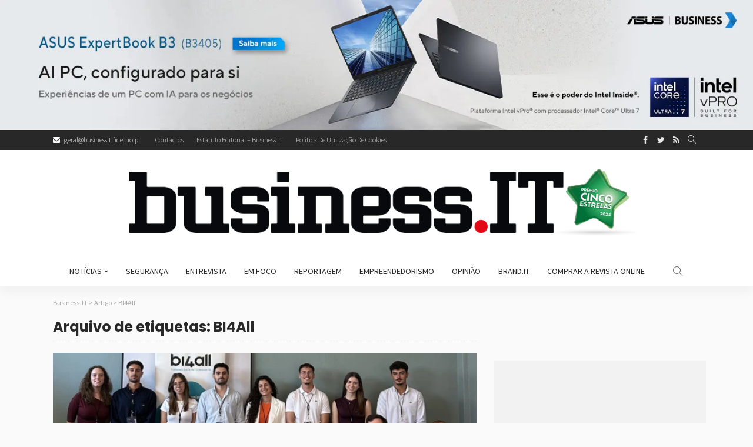

--- FILE ---
content_type: text/html; charset=UTF-8
request_url: https://business-it.pt/tag/bi4all/
body_size: 26031
content:
<!DOCTYPE html>
<html lang="pt-PT">
<head>
	<meta charset="UTF-8"/>
	<meta http-equiv="X-UA-Compatible" content="IE=edge">
	<meta name="viewport" content="width=device-width, initial-scale=1.0">
	<link rel="profile" href="https://gmpg.org/xfn/11"/>
	<link rel="pingback" href="https://business-it.pt/xmlrpc.php"/>
	<script data-cfasync="false" data-no-defer="1" data-no-minify="1" data-no-optimize="1">var ewww_webp_supported=!1;function check_webp_feature(A,e){var w;e=void 0!==e?e:function(){},ewww_webp_supported?e(ewww_webp_supported):((w=new Image).onload=function(){ewww_webp_supported=0<w.width&&0<w.height,e&&e(ewww_webp_supported)},w.onerror=function(){e&&e(!1)},w.src="data:image/webp;base64,"+{alpha:"UklGRkoAAABXRUJQVlA4WAoAAAAQAAAAAAAAAAAAQUxQSAwAAAARBxAR/Q9ERP8DAABWUDggGAAAABQBAJ0BKgEAAQAAAP4AAA3AAP7mtQAAAA=="}[A])}check_webp_feature("alpha");</script><script data-cfasync="false" data-no-defer="1" data-no-minify="1" data-no-optimize="1">var Arrive=function(c,w){"use strict";if(c.MutationObserver&&"undefined"!=typeof HTMLElement){var r,a=0,u=(r=HTMLElement.prototype.matches||HTMLElement.prototype.webkitMatchesSelector||HTMLElement.prototype.mozMatchesSelector||HTMLElement.prototype.msMatchesSelector,{matchesSelector:function(e,t){return e instanceof HTMLElement&&r.call(e,t)},addMethod:function(e,t,r){var a=e[t];e[t]=function(){return r.length==arguments.length?r.apply(this,arguments):"function"==typeof a?a.apply(this,arguments):void 0}},callCallbacks:function(e,t){t&&t.options.onceOnly&&1==t.firedElems.length&&(e=[e[0]]);for(var r,a=0;r=e[a];a++)r&&r.callback&&r.callback.call(r.elem,r.elem);t&&t.options.onceOnly&&1==t.firedElems.length&&t.me.unbindEventWithSelectorAndCallback.call(t.target,t.selector,t.callback)},checkChildNodesRecursively:function(e,t,r,a){for(var i,n=0;i=e[n];n++)r(i,t,a)&&a.push({callback:t.callback,elem:i}),0<i.childNodes.length&&u.checkChildNodesRecursively(i.childNodes,t,r,a)},mergeArrays:function(e,t){var r,a={};for(r in e)e.hasOwnProperty(r)&&(a[r]=e[r]);for(r in t)t.hasOwnProperty(r)&&(a[r]=t[r]);return a},toElementsArray:function(e){return e=void 0!==e&&("number"!=typeof e.length||e===c)?[e]:e}}),e=(l.prototype.addEvent=function(e,t,r,a){a={target:e,selector:t,options:r,callback:a,firedElems:[]};return this._beforeAdding&&this._beforeAdding(a),this._eventsBucket.push(a),a},l.prototype.removeEvent=function(e){for(var t,r=this._eventsBucket.length-1;t=this._eventsBucket[r];r--)e(t)&&(this._beforeRemoving&&this._beforeRemoving(t),(t=this._eventsBucket.splice(r,1))&&t.length&&(t[0].callback=null))},l.prototype.beforeAdding=function(e){this._beforeAdding=e},l.prototype.beforeRemoving=function(e){this._beforeRemoving=e},l),t=function(i,n){var o=new e,l=this,s={fireOnAttributesModification:!1};return o.beforeAdding(function(t){var e=t.target;e!==c.document&&e!==c||(e=document.getElementsByTagName("html")[0]);var r=new MutationObserver(function(e){n.call(this,e,t)}),a=i(t.options);r.observe(e,a),t.observer=r,t.me=l}),o.beforeRemoving(function(e){e.observer.disconnect()}),this.bindEvent=function(e,t,r){t=u.mergeArrays(s,t);for(var a=u.toElementsArray(this),i=0;i<a.length;i++)o.addEvent(a[i],e,t,r)},this.unbindEvent=function(){var r=u.toElementsArray(this);o.removeEvent(function(e){for(var t=0;t<r.length;t++)if(this===w||e.target===r[t])return!0;return!1})},this.unbindEventWithSelectorOrCallback=function(r){var a=u.toElementsArray(this),i=r,e="function"==typeof r?function(e){for(var t=0;t<a.length;t++)if((this===w||e.target===a[t])&&e.callback===i)return!0;return!1}:function(e){for(var t=0;t<a.length;t++)if((this===w||e.target===a[t])&&e.selector===r)return!0;return!1};o.removeEvent(e)},this.unbindEventWithSelectorAndCallback=function(r,a){var i=u.toElementsArray(this);o.removeEvent(function(e){for(var t=0;t<i.length;t++)if((this===w||e.target===i[t])&&e.selector===r&&e.callback===a)return!0;return!1})},this},i=new function(){var s={fireOnAttributesModification:!1,onceOnly:!1,existing:!1};function n(e,t,r){return!(!u.matchesSelector(e,t.selector)||(e._id===w&&(e._id=a++),-1!=t.firedElems.indexOf(e._id)))&&(t.firedElems.push(e._id),!0)}var c=(i=new t(function(e){var t={attributes:!1,childList:!0,subtree:!0};return e.fireOnAttributesModification&&(t.attributes=!0),t},function(e,i){e.forEach(function(e){var t=e.addedNodes,r=e.target,a=[];null!==t&&0<t.length?u.checkChildNodesRecursively(t,i,n,a):"attributes"===e.type&&n(r,i)&&a.push({callback:i.callback,elem:r}),u.callCallbacks(a,i)})})).bindEvent;return i.bindEvent=function(e,t,r){t=void 0===r?(r=t,s):u.mergeArrays(s,t);var a=u.toElementsArray(this);if(t.existing){for(var i=[],n=0;n<a.length;n++)for(var o=a[n].querySelectorAll(e),l=0;l<o.length;l++)i.push({callback:r,elem:o[l]});if(t.onceOnly&&i.length)return r.call(i[0].elem,i[0].elem);setTimeout(u.callCallbacks,1,i)}c.call(this,e,t,r)},i},o=new function(){var a={};function i(e,t){return u.matchesSelector(e,t.selector)}var n=(o=new t(function(){return{childList:!0,subtree:!0}},function(e,r){e.forEach(function(e){var t=e.removedNodes,e=[];null!==t&&0<t.length&&u.checkChildNodesRecursively(t,r,i,e),u.callCallbacks(e,r)})})).bindEvent;return o.bindEvent=function(e,t,r){t=void 0===r?(r=t,a):u.mergeArrays(a,t),n.call(this,e,t,r)},o};d(HTMLElement.prototype),d(NodeList.prototype),d(HTMLCollection.prototype),d(HTMLDocument.prototype),d(Window.prototype);var n={};return s(i,n,"unbindAllArrive"),s(o,n,"unbindAllLeave"),n}function l(){this._eventsBucket=[],this._beforeAdding=null,this._beforeRemoving=null}function s(e,t,r){u.addMethod(t,r,e.unbindEvent),u.addMethod(t,r,e.unbindEventWithSelectorOrCallback),u.addMethod(t,r,e.unbindEventWithSelectorAndCallback)}function d(e){e.arrive=i.bindEvent,s(i,e,"unbindArrive"),e.leave=o.bindEvent,s(o,e,"unbindLeave")}}(window,void 0),ewww_webp_supported=!1;function check_webp_feature(e,t){var r;ewww_webp_supported?t(ewww_webp_supported):((r=new Image).onload=function(){ewww_webp_supported=0<r.width&&0<r.height,t(ewww_webp_supported)},r.onerror=function(){t(!1)},r.src="data:image/webp;base64,"+{alpha:"UklGRkoAAABXRUJQVlA4WAoAAAAQAAAAAAAAAAAAQUxQSAwAAAARBxAR/Q9ERP8DAABWUDggGAAAABQBAJ0BKgEAAQAAAP4AAA3AAP7mtQAAAA==",animation:"UklGRlIAAABXRUJQVlA4WAoAAAASAAAAAAAAAAAAQU5JTQYAAAD/////AABBTk1GJgAAAAAAAAAAAAAAAAAAAGQAAABWUDhMDQAAAC8AAAAQBxAREYiI/gcA"}[e])}function ewwwLoadImages(e){if(e){for(var t=document.querySelectorAll(".batch-image img, .image-wrapper a, .ngg-pro-masonry-item a, .ngg-galleria-offscreen-seo-wrapper a"),r=0,a=t.length;r<a;r++)ewwwAttr(t[r],"data-src",t[r].getAttribute("data-webp")),ewwwAttr(t[r],"data-thumbnail",t[r].getAttribute("data-webp-thumbnail"));for(var i=document.querySelectorAll("div.woocommerce-product-gallery__image"),r=0,a=i.length;r<a;r++)ewwwAttr(i[r],"data-thumb",i[r].getAttribute("data-webp-thumb"))}for(var n=document.querySelectorAll("video"),r=0,a=n.length;r<a;r++)ewwwAttr(n[r],"poster",e?n[r].getAttribute("data-poster-webp"):n[r].getAttribute("data-poster-image"));for(var o,l=document.querySelectorAll("img.ewww_webp_lazy_load"),r=0,a=l.length;r<a;r++)e&&(ewwwAttr(l[r],"data-lazy-srcset",l[r].getAttribute("data-lazy-srcset-webp")),ewwwAttr(l[r],"data-srcset",l[r].getAttribute("data-srcset-webp")),ewwwAttr(l[r],"data-lazy-src",l[r].getAttribute("data-lazy-src-webp")),ewwwAttr(l[r],"data-src",l[r].getAttribute("data-src-webp")),ewwwAttr(l[r],"data-orig-file",l[r].getAttribute("data-webp-orig-file")),ewwwAttr(l[r],"data-medium-file",l[r].getAttribute("data-webp-medium-file")),ewwwAttr(l[r],"data-large-file",l[r].getAttribute("data-webp-large-file")),null!=(o=l[r].getAttribute("srcset"))&&!1!==o&&o.includes("R0lGOD")&&ewwwAttr(l[r],"src",l[r].getAttribute("data-lazy-src-webp"))),l[r].className=l[r].className.replace(/\bewww_webp_lazy_load\b/,"");for(var s=document.querySelectorAll(".ewww_webp"),r=0,a=s.length;r<a;r++)e?(ewwwAttr(s[r],"srcset",s[r].getAttribute("data-srcset-webp")),ewwwAttr(s[r],"src",s[r].getAttribute("data-src-webp")),ewwwAttr(s[r],"data-orig-file",s[r].getAttribute("data-webp-orig-file")),ewwwAttr(s[r],"data-medium-file",s[r].getAttribute("data-webp-medium-file")),ewwwAttr(s[r],"data-large-file",s[r].getAttribute("data-webp-large-file")),ewwwAttr(s[r],"data-large_image",s[r].getAttribute("data-webp-large_image")),ewwwAttr(s[r],"data-src",s[r].getAttribute("data-webp-src"))):(ewwwAttr(s[r],"srcset",s[r].getAttribute("data-srcset-img")),ewwwAttr(s[r],"src",s[r].getAttribute("data-src-img"))),s[r].className=s[r].className.replace(/\bewww_webp\b/,"ewww_webp_loaded");window.jQuery&&jQuery.fn.isotope&&jQuery.fn.imagesLoaded&&(jQuery(".fusion-posts-container-infinite").imagesLoaded(function(){jQuery(".fusion-posts-container-infinite").hasClass("isotope")&&jQuery(".fusion-posts-container-infinite").isotope()}),jQuery(".fusion-portfolio:not(.fusion-recent-works) .fusion-portfolio-wrapper").imagesLoaded(function(){jQuery(".fusion-portfolio:not(.fusion-recent-works) .fusion-portfolio-wrapper").isotope()}))}function ewwwWebPInit(e){ewwwLoadImages(e),ewwwNggLoadGalleries(e),document.arrive(".ewww_webp",function(){ewwwLoadImages(e)}),document.arrive(".ewww_webp_lazy_load",function(){ewwwLoadImages(e)}),document.arrive("videos",function(){ewwwLoadImages(e)}),"loading"==document.readyState?document.addEventListener("DOMContentLoaded",ewwwJSONParserInit):("undefined"!=typeof galleries&&ewwwNggParseGalleries(e),ewwwWooParseVariations(e))}function ewwwAttr(e,t,r){null!=r&&!1!==r&&e.setAttribute(t,r)}function ewwwJSONParserInit(){"undefined"!=typeof galleries&&check_webp_feature("alpha",ewwwNggParseGalleries),check_webp_feature("alpha",ewwwWooParseVariations)}function ewwwWooParseVariations(e){if(e)for(var t=document.querySelectorAll("form.variations_form"),r=0,a=t.length;r<a;r++){var i=t[r].getAttribute("data-product_variations"),n=!1;try{for(var o in i=JSON.parse(i))void 0!==i[o]&&void 0!==i[o].image&&(void 0!==i[o].image.src_webp&&(i[o].image.src=i[o].image.src_webp,n=!0),void 0!==i[o].image.srcset_webp&&(i[o].image.srcset=i[o].image.srcset_webp,n=!0),void 0!==i[o].image.full_src_webp&&(i[o].image.full_src=i[o].image.full_src_webp,n=!0),void 0!==i[o].image.gallery_thumbnail_src_webp&&(i[o].image.gallery_thumbnail_src=i[o].image.gallery_thumbnail_src_webp,n=!0),void 0!==i[o].image.thumb_src_webp&&(i[o].image.thumb_src=i[o].image.thumb_src_webp,n=!0));n&&ewwwAttr(t[r],"data-product_variations",JSON.stringify(i))}catch(e){}}}function ewwwNggParseGalleries(e){if(e)for(var t in galleries){var r=galleries[t];galleries[t].images_list=ewwwNggParseImageList(r.images_list)}}function ewwwNggLoadGalleries(e){e&&document.addEventListener("ngg.galleria.themeadded",function(e,t){window.ngg_galleria._create_backup=window.ngg_galleria.create,window.ngg_galleria.create=function(e,t){var r=$(e).data("id");return galleries["gallery_"+r].images_list=ewwwNggParseImageList(galleries["gallery_"+r].images_list),window.ngg_galleria._create_backup(e,t)}})}function ewwwNggParseImageList(e){for(var t in e){var r=e[t];if(void 0!==r["image-webp"]&&(e[t].image=r["image-webp"],delete e[t]["image-webp"]),void 0!==r["thumb-webp"]&&(e[t].thumb=r["thumb-webp"],delete e[t]["thumb-webp"]),void 0!==r.full_image_webp&&(e[t].full_image=r.full_image_webp,delete e[t].full_image_webp),void 0!==r.srcsets)for(var a in r.srcsets)nggSrcset=r.srcsets[a],void 0!==r.srcsets[a+"-webp"]&&(e[t].srcsets[a]=r.srcsets[a+"-webp"],delete e[t].srcsets[a+"-webp"]);if(void 0!==r.full_srcsets)for(var i in r.full_srcsets)nggFSrcset=r.full_srcsets[i],void 0!==r.full_srcsets[i+"-webp"]&&(e[t].full_srcsets[i]=r.full_srcsets[i+"-webp"],delete e[t].full_srcsets[i+"-webp"])}return e}check_webp_feature("alpha",ewwwWebPInit);</script><script type="application/javascript">var newsmax_ruby_ajax_url = "https://business-it.pt/wp-admin/admin-ajax.php"</script><meta name='robots' content='index, follow, max-image-preview:large, max-snippet:-1, max-video-preview:-1' />

	<!-- This site is optimized with the Yoast SEO plugin v26.7 - https://yoast.com/wordpress/plugins/seo/ -->
	<title>Arquivo de BI4All - Business-IT</title>
	<link rel="canonical" href="https://business-it.pt/tag/bi4all/" />
	<link rel="next" href="https://business-it.pt/tag/bi4all/page/2/" />
	<meta property="og:locale" content="pt_PT" />
	<meta property="og:type" content="article" />
	<meta property="og:title" content="Arquivo de BI4All - Business-IT" />
	<meta property="og:url" content="https://business-it.pt/tag/bi4all/" />
	<meta property="og:site_name" content="Business-IT" />
	<meta name="twitter:card" content="summary_large_image" />
	<meta name="twitter:site" content="@Business__IT" />
	<script type="application/ld+json" class="yoast-schema-graph">{"@context":"https://schema.org","@graph":[{"@type":"CollectionPage","@id":"https://business-it.pt/tag/bi4all/","url":"https://business-it.pt/tag/bi4all/","name":"Arquivo de BI4All - Business-IT","isPartOf":{"@id":"https://business-it.pt/#website"},"primaryImageOfPage":{"@id":"https://business-it.pt/tag/bi4all/#primaryimage"},"image":{"@id":"https://business-it.pt/tag/bi4all/#primaryimage"},"thumbnailUrl":"https://business-it.pt/wp-content/uploads/2026/01/Image-9-1.jpg","breadcrumb":{"@id":"https://business-it.pt/tag/bi4all/#breadcrumb"},"inLanguage":"pt-PT"},{"@type":"ImageObject","inLanguage":"pt-PT","@id":"https://business-it.pt/tag/bi4all/#primaryimage","url":"https://business-it.pt/wp-content/uploads/2026/01/Image-9-1.jpg","contentUrl":"https://business-it.pt/wp-content/uploads/2026/01/Image-9-1.jpg","width":1000,"height":573,"caption":"© BI4ALL"},{"@type":"BreadcrumbList","@id":"https://business-it.pt/tag/bi4all/#breadcrumb","itemListElement":[{"@type":"ListItem","position":1,"name":"Início","item":"https://business-it.pt/"},{"@type":"ListItem","position":2,"name":"BI4All"}]},{"@type":"WebSite","@id":"https://business-it.pt/#website","url":"https://business-it.pt/","name":"Business-IT","description":"Tecnologia profissional","potentialAction":[{"@type":"SearchAction","target":{"@type":"EntryPoint","urlTemplate":"https://business-it.pt/?s={search_term_string}"},"query-input":{"@type":"PropertyValueSpecification","valueRequired":true,"valueName":"search_term_string"}}],"inLanguage":"pt-PT"}]}</script>
	<!-- / Yoast SEO plugin. -->


<link rel='dns-prefetch' href='//www.googletagmanager.com' />
<link rel='dns-prefetch' href='//stats.wp.com' />
<link rel='dns-prefetch' href='//fonts.googleapis.com' />
<link rel='dns-prefetch' href='//v0.wordpress.com' />
<link rel="alternate" type="application/rss+xml" title="Business-IT &raquo; Feed" href="https://business-it.pt/feed/" />
<link rel="alternate" type="application/rss+xml" title="Business-IT &raquo; Feed de comentários" href="https://business-it.pt/comments/feed/" />
<link rel="alternate" type="application/rss+xml" title="Feed de etiquetas Business-IT &raquo; BI4All" href="https://business-it.pt/tag/bi4all/feed/" />
<!-- business-it.pt is managing ads with Advanced Ads 2.0.16 – https://wpadvancedads.com/ --><script id="busin-ready">
			window.advanced_ads_ready=function(e,a){a=a||"complete";var d=function(e){return"interactive"===a?"loading"!==e:"complete"===e};d(document.readyState)?e():document.addEventListener("readystatechange",(function(a){d(a.target.readyState)&&e()}),{once:"interactive"===a})},window.advanced_ads_ready_queue=window.advanced_ads_ready_queue||[];		</script>
		<style id='wp-img-auto-sizes-contain-inline-css'>
img:is([sizes=auto i],[sizes^="auto," i]){contain-intrinsic-size:3000px 1500px}
/*# sourceURL=wp-img-auto-sizes-contain-inline-css */
</style>
<link rel='stylesheet' id='newsmax_ruby_core_style-css' href='https://business-it.pt/wp-content/plugins/newsmax-core/assets/style.css?ver=5.1' media='all' />
<style id='wp-emoji-styles-inline-css'>

	img.wp-smiley, img.emoji {
		display: inline !important;
		border: none !important;
		box-shadow: none !important;
		height: 1em !important;
		width: 1em !important;
		margin: 0 0.07em !important;
		vertical-align: -0.1em !important;
		background: none !important;
		padding: 0 !important;
	}
/*# sourceURL=wp-emoji-styles-inline-css */
</style>
<style id='wp-block-library-inline-css'>
:root{--wp-block-synced-color:#7a00df;--wp-block-synced-color--rgb:122,0,223;--wp-bound-block-color:var(--wp-block-synced-color);--wp-editor-canvas-background:#ddd;--wp-admin-theme-color:#007cba;--wp-admin-theme-color--rgb:0,124,186;--wp-admin-theme-color-darker-10:#006ba1;--wp-admin-theme-color-darker-10--rgb:0,107,160.5;--wp-admin-theme-color-darker-20:#005a87;--wp-admin-theme-color-darker-20--rgb:0,90,135;--wp-admin-border-width-focus:2px}@media (min-resolution:192dpi){:root{--wp-admin-border-width-focus:1.5px}}.wp-element-button{cursor:pointer}:root .has-very-light-gray-background-color{background-color:#eee}:root .has-very-dark-gray-background-color{background-color:#313131}:root .has-very-light-gray-color{color:#eee}:root .has-very-dark-gray-color{color:#313131}:root .has-vivid-green-cyan-to-vivid-cyan-blue-gradient-background{background:linear-gradient(135deg,#00d084,#0693e3)}:root .has-purple-crush-gradient-background{background:linear-gradient(135deg,#34e2e4,#4721fb 50%,#ab1dfe)}:root .has-hazy-dawn-gradient-background{background:linear-gradient(135deg,#faaca8,#dad0ec)}:root .has-subdued-olive-gradient-background{background:linear-gradient(135deg,#fafae1,#67a671)}:root .has-atomic-cream-gradient-background{background:linear-gradient(135deg,#fdd79a,#004a59)}:root .has-nightshade-gradient-background{background:linear-gradient(135deg,#330968,#31cdcf)}:root .has-midnight-gradient-background{background:linear-gradient(135deg,#020381,#2874fc)}:root{--wp--preset--font-size--normal:16px;--wp--preset--font-size--huge:42px}.has-regular-font-size{font-size:1em}.has-larger-font-size{font-size:2.625em}.has-normal-font-size{font-size:var(--wp--preset--font-size--normal)}.has-huge-font-size{font-size:var(--wp--preset--font-size--huge)}.has-text-align-center{text-align:center}.has-text-align-left{text-align:left}.has-text-align-right{text-align:right}.has-fit-text{white-space:nowrap!important}#end-resizable-editor-section{display:none}.aligncenter{clear:both}.items-justified-left{justify-content:flex-start}.items-justified-center{justify-content:center}.items-justified-right{justify-content:flex-end}.items-justified-space-between{justify-content:space-between}.screen-reader-text{border:0;clip-path:inset(50%);height:1px;margin:-1px;overflow:hidden;padding:0;position:absolute;width:1px;word-wrap:normal!important}.screen-reader-text:focus{background-color:#ddd;clip-path:none;color:#444;display:block;font-size:1em;height:auto;left:5px;line-height:normal;padding:15px 23px 14px;text-decoration:none;top:5px;width:auto;z-index:100000}html :where(.has-border-color){border-style:solid}html :where([style*=border-top-color]){border-top-style:solid}html :where([style*=border-right-color]){border-right-style:solid}html :where([style*=border-bottom-color]){border-bottom-style:solid}html :where([style*=border-left-color]){border-left-style:solid}html :where([style*=border-width]){border-style:solid}html :where([style*=border-top-width]){border-top-style:solid}html :where([style*=border-right-width]){border-right-style:solid}html :where([style*=border-bottom-width]){border-bottom-style:solid}html :where([style*=border-left-width]){border-left-style:solid}html :where(img[class*=wp-image-]){height:auto;max-width:100%}:where(figure){margin:0 0 1em}html :where(.is-position-sticky){--wp-admin--admin-bar--position-offset:var(--wp-admin--admin-bar--height,0px)}@media screen and (max-width:600px){html :where(.is-position-sticky){--wp-admin--admin-bar--position-offset:0px}}

/*# sourceURL=wp-block-library-inline-css */
</style><style id='global-styles-inline-css'>
:root{--wp--preset--aspect-ratio--square: 1;--wp--preset--aspect-ratio--4-3: 4/3;--wp--preset--aspect-ratio--3-4: 3/4;--wp--preset--aspect-ratio--3-2: 3/2;--wp--preset--aspect-ratio--2-3: 2/3;--wp--preset--aspect-ratio--16-9: 16/9;--wp--preset--aspect-ratio--9-16: 9/16;--wp--preset--color--black: #000000;--wp--preset--color--cyan-bluish-gray: #abb8c3;--wp--preset--color--white: #ffffff;--wp--preset--color--pale-pink: #f78da7;--wp--preset--color--vivid-red: #cf2e2e;--wp--preset--color--luminous-vivid-orange: #ff6900;--wp--preset--color--luminous-vivid-amber: #fcb900;--wp--preset--color--light-green-cyan: #7bdcb5;--wp--preset--color--vivid-green-cyan: #00d084;--wp--preset--color--pale-cyan-blue: #8ed1fc;--wp--preset--color--vivid-cyan-blue: #0693e3;--wp--preset--color--vivid-purple: #9b51e0;--wp--preset--gradient--vivid-cyan-blue-to-vivid-purple: linear-gradient(135deg,rgb(6,147,227) 0%,rgb(155,81,224) 100%);--wp--preset--gradient--light-green-cyan-to-vivid-green-cyan: linear-gradient(135deg,rgb(122,220,180) 0%,rgb(0,208,130) 100%);--wp--preset--gradient--luminous-vivid-amber-to-luminous-vivid-orange: linear-gradient(135deg,rgb(252,185,0) 0%,rgb(255,105,0) 100%);--wp--preset--gradient--luminous-vivid-orange-to-vivid-red: linear-gradient(135deg,rgb(255,105,0) 0%,rgb(207,46,46) 100%);--wp--preset--gradient--very-light-gray-to-cyan-bluish-gray: linear-gradient(135deg,rgb(238,238,238) 0%,rgb(169,184,195) 100%);--wp--preset--gradient--cool-to-warm-spectrum: linear-gradient(135deg,rgb(74,234,220) 0%,rgb(151,120,209) 20%,rgb(207,42,186) 40%,rgb(238,44,130) 60%,rgb(251,105,98) 80%,rgb(254,248,76) 100%);--wp--preset--gradient--blush-light-purple: linear-gradient(135deg,rgb(255,206,236) 0%,rgb(152,150,240) 100%);--wp--preset--gradient--blush-bordeaux: linear-gradient(135deg,rgb(254,205,165) 0%,rgb(254,45,45) 50%,rgb(107,0,62) 100%);--wp--preset--gradient--luminous-dusk: linear-gradient(135deg,rgb(255,203,112) 0%,rgb(199,81,192) 50%,rgb(65,88,208) 100%);--wp--preset--gradient--pale-ocean: linear-gradient(135deg,rgb(255,245,203) 0%,rgb(182,227,212) 50%,rgb(51,167,181) 100%);--wp--preset--gradient--electric-grass: linear-gradient(135deg,rgb(202,248,128) 0%,rgb(113,206,126) 100%);--wp--preset--gradient--midnight: linear-gradient(135deg,rgb(2,3,129) 0%,rgb(40,116,252) 100%);--wp--preset--font-size--small: 13px;--wp--preset--font-size--medium: 20px;--wp--preset--font-size--large: 36px;--wp--preset--font-size--x-large: 42px;--wp--preset--spacing--20: 0.44rem;--wp--preset--spacing--30: 0.67rem;--wp--preset--spacing--40: 1rem;--wp--preset--spacing--50: 1.5rem;--wp--preset--spacing--60: 2.25rem;--wp--preset--spacing--70: 3.38rem;--wp--preset--spacing--80: 5.06rem;--wp--preset--shadow--natural: 6px 6px 9px rgba(0, 0, 0, 0.2);--wp--preset--shadow--deep: 12px 12px 50px rgba(0, 0, 0, 0.4);--wp--preset--shadow--sharp: 6px 6px 0px rgba(0, 0, 0, 0.2);--wp--preset--shadow--outlined: 6px 6px 0px -3px rgb(255, 255, 255), 6px 6px rgb(0, 0, 0);--wp--preset--shadow--crisp: 6px 6px 0px rgb(0, 0, 0);}:where(.is-layout-flex){gap: 0.5em;}:where(.is-layout-grid){gap: 0.5em;}body .is-layout-flex{display: flex;}.is-layout-flex{flex-wrap: wrap;align-items: center;}.is-layout-flex > :is(*, div){margin: 0;}body .is-layout-grid{display: grid;}.is-layout-grid > :is(*, div){margin: 0;}:where(.wp-block-columns.is-layout-flex){gap: 2em;}:where(.wp-block-columns.is-layout-grid){gap: 2em;}:where(.wp-block-post-template.is-layout-flex){gap: 1.25em;}:where(.wp-block-post-template.is-layout-grid){gap: 1.25em;}.has-black-color{color: var(--wp--preset--color--black) !important;}.has-cyan-bluish-gray-color{color: var(--wp--preset--color--cyan-bluish-gray) !important;}.has-white-color{color: var(--wp--preset--color--white) !important;}.has-pale-pink-color{color: var(--wp--preset--color--pale-pink) !important;}.has-vivid-red-color{color: var(--wp--preset--color--vivid-red) !important;}.has-luminous-vivid-orange-color{color: var(--wp--preset--color--luminous-vivid-orange) !important;}.has-luminous-vivid-amber-color{color: var(--wp--preset--color--luminous-vivid-amber) !important;}.has-light-green-cyan-color{color: var(--wp--preset--color--light-green-cyan) !important;}.has-vivid-green-cyan-color{color: var(--wp--preset--color--vivid-green-cyan) !important;}.has-pale-cyan-blue-color{color: var(--wp--preset--color--pale-cyan-blue) !important;}.has-vivid-cyan-blue-color{color: var(--wp--preset--color--vivid-cyan-blue) !important;}.has-vivid-purple-color{color: var(--wp--preset--color--vivid-purple) !important;}.has-black-background-color{background-color: var(--wp--preset--color--black) !important;}.has-cyan-bluish-gray-background-color{background-color: var(--wp--preset--color--cyan-bluish-gray) !important;}.has-white-background-color{background-color: var(--wp--preset--color--white) !important;}.has-pale-pink-background-color{background-color: var(--wp--preset--color--pale-pink) !important;}.has-vivid-red-background-color{background-color: var(--wp--preset--color--vivid-red) !important;}.has-luminous-vivid-orange-background-color{background-color: var(--wp--preset--color--luminous-vivid-orange) !important;}.has-luminous-vivid-amber-background-color{background-color: var(--wp--preset--color--luminous-vivid-amber) !important;}.has-light-green-cyan-background-color{background-color: var(--wp--preset--color--light-green-cyan) !important;}.has-vivid-green-cyan-background-color{background-color: var(--wp--preset--color--vivid-green-cyan) !important;}.has-pale-cyan-blue-background-color{background-color: var(--wp--preset--color--pale-cyan-blue) !important;}.has-vivid-cyan-blue-background-color{background-color: var(--wp--preset--color--vivid-cyan-blue) !important;}.has-vivid-purple-background-color{background-color: var(--wp--preset--color--vivid-purple) !important;}.has-black-border-color{border-color: var(--wp--preset--color--black) !important;}.has-cyan-bluish-gray-border-color{border-color: var(--wp--preset--color--cyan-bluish-gray) !important;}.has-white-border-color{border-color: var(--wp--preset--color--white) !important;}.has-pale-pink-border-color{border-color: var(--wp--preset--color--pale-pink) !important;}.has-vivid-red-border-color{border-color: var(--wp--preset--color--vivid-red) !important;}.has-luminous-vivid-orange-border-color{border-color: var(--wp--preset--color--luminous-vivid-orange) !important;}.has-luminous-vivid-amber-border-color{border-color: var(--wp--preset--color--luminous-vivid-amber) !important;}.has-light-green-cyan-border-color{border-color: var(--wp--preset--color--light-green-cyan) !important;}.has-vivid-green-cyan-border-color{border-color: var(--wp--preset--color--vivid-green-cyan) !important;}.has-pale-cyan-blue-border-color{border-color: var(--wp--preset--color--pale-cyan-blue) !important;}.has-vivid-cyan-blue-border-color{border-color: var(--wp--preset--color--vivid-cyan-blue) !important;}.has-vivid-purple-border-color{border-color: var(--wp--preset--color--vivid-purple) !important;}.has-vivid-cyan-blue-to-vivid-purple-gradient-background{background: var(--wp--preset--gradient--vivid-cyan-blue-to-vivid-purple) !important;}.has-light-green-cyan-to-vivid-green-cyan-gradient-background{background: var(--wp--preset--gradient--light-green-cyan-to-vivid-green-cyan) !important;}.has-luminous-vivid-amber-to-luminous-vivid-orange-gradient-background{background: var(--wp--preset--gradient--luminous-vivid-amber-to-luminous-vivid-orange) !important;}.has-luminous-vivid-orange-to-vivid-red-gradient-background{background: var(--wp--preset--gradient--luminous-vivid-orange-to-vivid-red) !important;}.has-very-light-gray-to-cyan-bluish-gray-gradient-background{background: var(--wp--preset--gradient--very-light-gray-to-cyan-bluish-gray) !important;}.has-cool-to-warm-spectrum-gradient-background{background: var(--wp--preset--gradient--cool-to-warm-spectrum) !important;}.has-blush-light-purple-gradient-background{background: var(--wp--preset--gradient--blush-light-purple) !important;}.has-blush-bordeaux-gradient-background{background: var(--wp--preset--gradient--blush-bordeaux) !important;}.has-luminous-dusk-gradient-background{background: var(--wp--preset--gradient--luminous-dusk) !important;}.has-pale-ocean-gradient-background{background: var(--wp--preset--gradient--pale-ocean) !important;}.has-electric-grass-gradient-background{background: var(--wp--preset--gradient--electric-grass) !important;}.has-midnight-gradient-background{background: var(--wp--preset--gradient--midnight) !important;}.has-small-font-size{font-size: var(--wp--preset--font-size--small) !important;}.has-medium-font-size{font-size: var(--wp--preset--font-size--medium) !important;}.has-large-font-size{font-size: var(--wp--preset--font-size--large) !important;}.has-x-large-font-size{font-size: var(--wp--preset--font-size--x-large) !important;}
/*# sourceURL=global-styles-inline-css */
</style>

<style id='classic-theme-styles-inline-css'>
/*! This file is auto-generated */
.wp-block-button__link{color:#fff;background-color:#32373c;border-radius:9999px;box-shadow:none;text-decoration:none;padding:calc(.667em + 2px) calc(1.333em + 2px);font-size:1.125em}.wp-block-file__button{background:#32373c;color:#fff;text-decoration:none}
/*# sourceURL=/wp-includes/css/classic-themes.min.css */
</style>
<link rel='stylesheet' id='gn-frontend-gnfollow-style-css' href='https://business-it.pt/wp-content/plugins/gn-publisher/assets/css/gn-frontend-gnfollow.min.css?ver=1.5.26' media='all' />
<link rel='stylesheet' id='newsmax-fonts-css' href='//fonts.googleapis.com/css?family=Lato%3A400%7CSource+Sans+Pro%3A700%2C600%2C400%2C300%7CPoppins%3A400%2C700&#038;font-display=swap&#038;ver=5.1' media='all' />
<link rel='stylesheet' id='bootstrap-css' href='https://business-it.pt/wp-content/themes/newsmax/assets/external/bootstrap.css?ver=v3.3.1' media='all' />
<link rel='stylesheet' id='font-awesome-css' href='https://business-it.pt/wp-content/themes/newsmax/assets/external/font-awesome.css?ver=v4.7.0' media='all' />
<link rel='stylesheet' id='simple-line-icons-css' href='https://business-it.pt/wp-content/themes/newsmax/assets/external/simple-line-icons.css?ver=v2.4.0' media='all' />
<link rel='stylesheet' id='newsmax-miscellaneous-css' href='https://business-it.pt/wp-content/themes/newsmax/assets/css/miscellaneous.css?ver=5.1' media='all' />
<link rel='stylesheet' id='newsmax-ruby-main-css' href='https://business-it.pt/wp-content/themes/newsmax/assets/css/main.css?ver=5.1' media='all' />
<link rel='stylesheet' id='newsmax-ruby-responsive-css' href='https://business-it.pt/wp-content/themes/newsmax/assets/css/responsive.css?ver=5.1' media='all' />
<link rel='stylesheet' id='newsmax-ruby-style-css' href='https://business-it.pt/wp-content/themes/newsmax-child/style.css?ver=5.1' media='all' />
<style id='newsmax-ruby-style-inline-css'>
#newsmax_ruby_navbar_widget_button-_multiwidget .widget-btn {}#newsmax_ruby_navbar_widget_button-_multiwidget .widget-btn:hover {}
.off-canvas-wrap{background-color : #e8e8e8;}.small-menu-inner > li > a, .breadcrumb-wrap, .widget-btn { font-family: Source Sans Pro;}.small-menu-inner .sub-menu { font-family: Poppins;}.logo-inner img {max-height: 136px;}.is-social-color .post-meta-info-share i, .is-social-color .single-post-meta-info-share i,.is-social-color .single-post-share-big-inner a, .social-icon-wrap.social-icon-color-custom a,.social-counter-icon-color-custom .counter-element{ background-color: #919191;}body { background-color : #fafafa;background-repeat : no-repeat;background-size : cover;background-attachment : fixed;background-position : left top;}.footer-inner { background-color : #282828;background-repeat : no-repeat;background-size : cover;background-attachment : fixed;background-position : center center;}.banner-wrap { background-color : #ffffff;background-repeat : no-repeat;background-size : cover;background-attachment : fixed;background-position : center center;}body, p {font-family:Lato;font-weight:400;}.main-menu-inner > li > a {font-family:Source Sans Pro;text-transform:uppercase;}.navbar-wrap .is-sub-default {font-family:Poppins;font-weight:400;text-transform:capitalize;}.topbar-wrap {font-family:Source Sans Pro;font-weight:300;text-transform:capitalize;}.off-canvas-nav-wrap .sub-menu a {font-family:Source Sans Pro;text-transform:uppercase;}.logo-wrap.is-logo-text .logo-title, .off-canvas-logo-wrap.is-logo-text .logo-text {font-family:Poppins;font-weight:700;}.site-tagline {font-family:Poppins;font-weight:400;}.logo-mobile-wrap .logo-text {font-family:Poppins;text-transform:uppercase;}.block-header-wrap, .is-block-header-style-5 .block-header-wrap {font-family:Source Sans Pro;font-weight:400;text-transform:none;font-size:18px;}.widget-title, .is-block-header-style-5 .widget-title.block-title {font-family:Source Sans Pro;font-weight:700;text-transform:none;font-size:16px;}h1 {font-family:Poppins;font-weight:700;color:#000000;}h2 {font-family:Poppins;font-weight:700;color:#000000;}h3 {font-family:Poppins;font-weight:700;color:#000000;}h4 {font-family:Poppins;font-weight:700;color:#000000;}h5 {font-family:Poppins;font-weight:700;color:#000000;}h6 {font-family:Poppins;font-weight:700;color:#000000;}.post-cat-info {font-family:Source Sans Pro;font-weight:700;text-transform:uppercase;}.post-meta-info {font-family:Source Sans Pro;font-weight:400;color:#0a0a0a;}.post-btn a {font-family:Source Sans Pro;font-weight:400;font-size:11px;}.post-title.is-size-0 {font-family:Source Sans Pro;font-weight:700;color:#000000;}.post-title.is-size-1 {font-family:Source Sans Pro;font-weight:700;color:#000000;}.post-title.is-size-2 {font-family:Source Sans Pro;font-weight:600;color:#000000;}.post-title.is-size-3 {font-family:Source Sans Pro;font-weight:600;color:#000000;}.post-title.is-size-4 {font-family:Source Sans Pro;font-weight:600;color:#000000;}@media only screen and (min-width: 992px) and (max-width: 1199px) {body .post-title.is-size-0 {}body .post-title.is-size-1 {}body .post-title.is-size-2 {}body .post-title.is-size-3 {}body .post-title.is-size-4 {}}@media only screen and (max-width: 991px) {body .post-title.is-size-0 {}body .post-title.is-size-1 {}body .post-title.is-size-2 {}body .post-title.is-size-3 {}body .post-title.is-size-4 {}}@media only screen and (max-width: 767px) {body .post-title.is-size-0 {}body .post-title.is-size-1 {}body .post-title.is-size-2 {}body .post-title.is-size-3 {}body .post-title.is-size-4, .post-list-2 .post-title a, .post-list-3 .post-title a {}}@media only screen and (max-width: 767px) {body, p {}.post-excerpt p {}.entry h1 {}.entry h2 {}.entry h3 {}.entry h4 {}.entry h5 {}.entry h6 {}}.single .post-title.single-title {color :#ff4545!important;}.entry a:not(button), .widget_rss a:hover {color :#1e73be;}.post-meta-info-duration { font-family:Source Sans Pro;}.widget_recent_entries li a, .recentcomments a, .wp-block-latest-posts a { font-family:Source Sans Pro;}
/*# sourceURL=newsmax-ruby-style-inline-css */
</style>
<link rel='stylesheet' id='newsletter-css' href='https://business-it.pt/wp-content/plugins/newsletter/style.css?ver=9.1.0' media='all' />
<link rel='stylesheet' id='lepopup-style-css' href='https://business-it.pt/wp-content/plugins/halfdata-green-popups/css/style.min.css?ver=7.54' media='all' />
<link rel='stylesheet' id='airdatepicker-css' href='https://business-it.pt/wp-content/plugins/halfdata-green-popups/css/airdatepicker.min.css?ver=7.54' media='all' />
<link rel='stylesheet' id='redux-google-fonts-newsmax_ruby_theme_options-css' href='https://fonts.googleapis.com/css?family=Lato%3A100%2C300%2C400%2C700%2C900%2C100italic%2C300italic%2C400italic%2C700italic%2C900italic%7CSource+Sans+Pro%3A700%2C600%2C400%2C300%7CPoppins%3A400%2C700&#038;display=swap&#038;ver=1767959088' media='all' />
<script src="https://business-it.pt/wp-includes/js/jquery/jquery.min.js?ver=3.7.1" id="jquery-core-js"></script>
<script src="https://business-it.pt/wp-includes/js/jquery/jquery-migrate.min.js?ver=3.4.1" id="jquery-migrate-js"></script>
<script id="advanced-ads-advanced-js-js-extra">
var advads_options = {"blog_id":"1","privacy":{"enabled":true,"custom-cookie-name":"","custom-cookie-value":"","consent-method":"iab_tcf_20","state":"unknown"}};
//# sourceURL=advanced-ads-advanced-js-js-extra
</script>
<script src="https://business-it.pt/wp-content/plugins/advanced-ads/public/assets/js/advanced.min.js?ver=2.0.16" id="advanced-ads-advanced-js-js"></script>

<!-- Google tag (gtag.js) snippet added by Site Kit -->
<!-- Google Analytics snippet added by Site Kit -->
<script src="https://www.googletagmanager.com/gtag/js?id=GT-WF3L3K6" id="google_gtagjs-js" async></script>
<script id="google_gtagjs-js-after">
window.dataLayer = window.dataLayer || [];function gtag(){dataLayer.push(arguments);}
gtag("set","linker",{"domains":["business-it.pt"]});
gtag("js", new Date());
gtag("set", "developer_id.dZTNiMT", true);
gtag("config", "GT-WF3L3K6");
//# sourceURL=google_gtagjs-js-after
</script>
<link rel="preload" href="https://business-it.pt/wp-content/themes/newsmax/assets/external/fonts/fontawesome-webfont.woff2?v=4.7.0" as="font" type="font/woff2" crossorigin="anonymous"><link rel="preload" href="https://business-it.pt/wp-content/themes/newsmax/assets/external/fonts/simple-line.woff2?v=2.4.0" as="font" type="font/woff2" crossorigin="anonymous"><link rel="https://api.w.org/" href="https://business-it.pt/wp-json/" /><link rel="alternate" title="JSON" type="application/json" href="https://business-it.pt/wp-json/wp/v2/tags/610" /><link rel="EditURI" type="application/rsd+xml" title="RSD" href="https://business-it.pt/xmlrpc.php?rsd" />
<meta name="generator" content="WordPress 6.9" />
<meta name="generator" content="Site Kit by Google 1.170.0" />  <script src="https://cdn.onesignal.com/sdks/web/v16/OneSignalSDK.page.js" defer></script>
  <script>
          window.OneSignalDeferred = window.OneSignalDeferred || [];
          OneSignalDeferred.push(async function(OneSignal) {
            await OneSignal.init({
              appId: "4bde73f0-66ed-4849-9f18-287c65450745",
              serviceWorkerOverrideForTypical: true,
              path: "https://business-it.pt/wp-content/plugins/onesignal-free-web-push-notifications/sdk_files/",
              serviceWorkerParam: { scope: "/wp-content/plugins/onesignal-free-web-push-notifications/sdk_files/push/onesignal/" },
              serviceWorkerPath: "OneSignalSDKWorker.js",
            });
          });

          // Unregister the legacy OneSignal service worker to prevent scope conflicts
          if (navigator.serviceWorker) {
            navigator.serviceWorker.getRegistrations().then((registrations) => {
              // Iterate through all registered service workers
              registrations.forEach((registration) => {
                // Check the script URL to identify the specific service worker
                if (registration.active && registration.active.scriptURL.includes('OneSignalSDKWorker.js.php')) {
                  // Unregister the service worker
                  registration.unregister().then((success) => {
                    if (success) {
                      console.log('OneSignalSW: Successfully unregistered:', registration.active.scriptURL);
                    } else {
                      console.log('OneSignalSW: Failed to unregister:', registration.active.scriptURL);
                    }
                  });
                }
              });
            }).catch((error) => {
              console.error('Error fetching service worker registrations:', error);
            });
        }
        </script>
	<style>img#wpstats{display:none}</style>
		
<!-- Google AdSense meta tags added by Site Kit -->
<meta name="google-adsense-platform-account" content="ca-host-pub-2644536267352236">
<meta name="google-adsense-platform-domain" content="sitekit.withgoogle.com">
<!-- End Google AdSense meta tags added by Site Kit -->
		<script type="text/javascript">
			var advadsCfpQueue = [];
			var advadsCfpAd = function( adID ) {
				if ( 'undefined' === typeof advadsProCfp ) {
					advadsCfpQueue.push( adID )
				} else {
					advadsProCfp.addElement( adID )
				}
			}
		</script>
		<style>.wp-block-gallery.is-cropped .blocks-gallery-item picture{height:100%;width:100%;}</style>
<!-- Google Tag Manager snippet added by Site Kit -->
<script>
			( function( w, d, s, l, i ) {
				w[l] = w[l] || [];
				w[l].push( {'gtm.start': new Date().getTime(), event: 'gtm.js'} );
				var f = d.getElementsByTagName( s )[0],
					j = d.createElement( s ), dl = l != 'dataLayer' ? '&l=' + l : '';
				j.async = true;
				j.src = 'https://www.googletagmanager.com/gtm.js?id=' + i + dl;
				f.parentNode.insertBefore( j, f );
			} )( window, document, 'script', 'dataLayer', 'GTM-PWKZ667T' );
			
</script>

<!-- End Google Tag Manager snippet added by Site Kit -->

<!-- Jetpack Open Graph Tags -->
<meta property="og:type" content="website" />
<meta property="og:title" content="Arquivo de BI4All - Business-IT" />
<meta property="og:url" content="https://business-it.pt/tag/bi4all/" />
<meta property="og:site_name" content="Business-IT" />
<meta property="og:image" content="https://business-it.pt/wp-content/uploads/2018/01/cropped-Fav_BuIT.png" />
<meta property="og:image:width" content="512" />
<meta property="og:image:height" content="512" />
<meta property="og:image:alt" content="" />
<meta property="og:locale" content="pt_PT" />

<!-- End Jetpack Open Graph Tags -->

		<script>var lepopup_customjs_handlers={};var lepopup_cookie_value="1599579245";var lepopup_events_data={};var lepopup_content_id="{610}{post_tag}";</script><script>function lepopup_add_event(_event,_data){if(typeof _lepopup_add_event == typeof undefined){jQuery(document).ready(function(){_lepopup_add_event(_event,_data);});}else{_lepopup_add_event(_event,_data);}}</script><link rel="icon" href="https://business-it.pt/wp-content/uploads/2018/01/cropped-Fav_BuIT-32x32.png" sizes="32x32" />
<link rel="icon" href="https://business-it.pt/wp-content/uploads/2018/01/cropped-Fav_BuIT-192x192.png" sizes="192x192" />
<link rel="apple-touch-icon" href="https://business-it.pt/wp-content/uploads/2018/01/cropped-Fav_BuIT-180x180.png" />
<meta name="msapplication-TileImage" content="https://business-it.pt/wp-content/uploads/2018/01/cropped-Fav_BuIT-270x270.png" />
<style type="text/css" title="dynamic-css" class="options-output">.banner-wrap{background-color:#ffffff;background-repeat:no-repeat;background-size:cover;background-attachment:fixed;background-position:center center;}body,p{font-family:Lato;font-weight:400;font-style:normal;}.post-excerpt p{color:#000000;}.post-title.is-size-0{font-family:"Source Sans Pro";font-weight:700;font-style:normal;color:#000000;}.post-title.is-size-1{font-family:"Source Sans Pro";font-weight:700;font-style:normal;color:#000000;}.post-title.is-size-2{font-family:"Source Sans Pro";font-weight:600;font-style:normal;color:#000000;}.post-title.is-size-3{font-family:"Source Sans Pro";font-weight:600;font-style:normal;color:#000000;}.post-title.is-size-4{font-family:"Source Sans Pro";font-weight:600;font-style:normal;color:#000000;}.post-cat-info{font-family:"Source Sans Pro";text-transform:uppercase;font-weight:700;font-style:normal;}.post-meta-info{font-family:"Source Sans Pro";font-weight:400;font-style:normal;color:#0a0a0a;}.post-btn a{font-family:"Source Sans Pro";font-weight:400;font-style:normal;font-size:11px;}.block-header-wrap,.is-block-header-style-5 .block-header-wrap{font-family:"Source Sans Pro";text-transform:none;font-weight:400;font-style:normal;font-size:18px;}.widget-title, .is-block-header-style-5 .widget-title.block-title{font-family:"Source Sans Pro";text-transform:none;font-weight:700;font-style:normal;font-size:16px;}.main-menu-inner > li > a{font-family:"Source Sans Pro";text-transform:uppercase;font-weight:normal;font-style:normal;}.navbar-wrap .is-sub-default{font-family:Poppins;text-transform:capitalize;font-weight:400;font-style:normal;}.topbar-wrap{font-family:"Source Sans Pro";text-transform:capitalize;font-weight:300;font-style:normal;}.off-canvas-nav-wrap{font-family:"Source Sans Pro";text-transform:uppercase;font-weight:normal;font-style:normal;}.off-canvas-nav-wrap .sub-menu a{font-family:"Source Sans Pro";text-transform:uppercase;font-weight:normal;font-style:normal;}.logo-wrap.is-logo-text .logo-title,.off-canvas-logo-wrap.is-logo-text .logo-text{font-family:Poppins;font-weight:700;font-style:normal;}.site-tagline{font-family:Poppins;font-weight:400;font-style:normal;}.logo-mobile-wrap .logo-text{font-family:Poppins;text-transform:uppercase;font-weight:normal;font-style:normal;}.entry h1{font-family:Poppins;font-weight:700;font-style:normal;color:#000000;}.entry h2{font-family:Poppins;font-weight:700;font-style:normal;color:#000000;}.entry h3{font-family:Poppins;font-weight:700;font-style:normal;color:#000000;}.entry h4{font-family:Poppins;font-weight:700;font-style:normal;color:#000000;}.entry h5{font-family:Poppins;font-weight:700;font-style:normal;color:#000000;}.entry h6{font-family:Poppins;font-weight:700;font-style:normal;color:#000000;}</style>
</head>
<body class="archive tag tag-bi4all tag-610 wp-theme-newsmax wp-child-theme-newsmax-child is-social-color ruby-body is-holder is-site-fullwidth is-smooth-scroll is-sidebar-style-1 is-breadcrumb is-tooltips is-back-top is-block-header-style-1 is-cat-style-1 is-btn-style-1 aa-prefix-busin-" data-slider_autoplay="1" data-slider_play_speed="3500" >

<div class="off-canvas-wrap off-canvas-holder is-light-style is-dark-text">
	<a href="#" id="ruby-off-canvas-close-btn"><i class="ruby-close-btn"></i></a>
	<div class="off-canvas-inner">

		
		
		
		
			</div>
</div><div id="ruby-site" class="site-outer">
	<div class="header-wrap header-style-6">
	<div class="header-inner">
			<div class="header-ad-top-wrap is-custom-ad">
		<div class="header-ad-top-inner">
							<a class="header-ad-top-image" href="https://www.asus.com/pt/laptops/for-work/expertbook/asus-expertbook-b3-b3405/" target="_blank">
					<picture><source srcset="https://business-it.pt/wp-content/uploads/2026/01/ExpertBook-B3405_1450x250px-Intel.jpg.webp"  type="image/webp"><img height="250" width="1450" src="https://business-it.pt/wp-content/uploads/2026/01/ExpertBook-B3405_1450x250px-Intel.jpg" alt="Business-IT" loading="lazy" data-eio="p"></picture>
				</a>
						</div>
		</div>
			<div class="topbar-wrap topbar-style-1">
	<div class="ruby-container">
		<div class="topbar-inner container-inner clearfix">
			<div class="topbar-left">
								<div class="topbar-info">
							<a href="/cdn-cgi/l/email-protection#bfd8dacdded3ffddcaccd6d1daccccd6cb91d9d6dbdad2d091cfcb">
				<span class="info-email"><i class="fa fa-envelope" aria-hidden="true"></i><span><span class="__cf_email__" data-cfemail="9ff8faedfef3dffdeaecf6f1faececf6ebb1f9f6fbfaf2f0b1efeb">[email&#160;protected]</span></span></span>
			</a>
			</div>					<nav id="ruby-topbar-navigation" class="topbar-menu-wrap">
		<div class="menu-informacoes-container"><ul id="topbar-menu" class="topbar-menu-inner"><li id="menu-item-4329" class="menu-item menu-item-type-post_type menu-item-object-page menu-item-4329"><a href="https://business-it.pt/contactos/">Contactos</a></li>
<li id="menu-item-4328" class="menu-item menu-item-type-post_type menu-item-object-page menu-item-4328"><a href="https://business-it.pt/estatuto-editorial/">Estatuto editorial – Business IT</a></li>
<li id="menu-item-4330" class="menu-item menu-item-type-post_type menu-item-object-page menu-item-4330"><a href="https://business-it.pt/cookie-policy/">Política de utilização de cookies</a></li>
</ul></div>	</nav>
			</div>
			<div class="topbar-right">
													<div class="topbar-social tooltips">
		<a class="icon-facebook" title="facebook" href="https://www.facebook.com/RevistaBusinessIT/" target="_blank"><i class="fa fa-facebook" aria-hidden="true"></i></a><a class="icon-twitter" title="twitter" href="https://twitter.com/Business__IT" target="_blank"><i class="fa fa-twitter" aria-hidden="true"></i></a><a class="icon-rss" title="rss" href="https://business-it.pt/feed/" target="_blank"><i class="fa fa-rss" aria-hidden="true"></i></a>	</div>
				<div class="topbar-search">
	<a href="#" id="ruby-topbar-search-icon" data-mfp-src="#ruby-header-search-popup" data-effect="mpf-ruby-effect header-search-popup-outer" title="Busca" class="topbar-search-icon">
		<i class="icon-simple icon-magnifier"></i>
	</a>
</div>
			</div>
		</div>
	</div>
</div>

		<div class="banner-wrap clearfix">
			<div class="ruby-container">
				<div class="banner-inner container-inner clearfix">
					<div class="banner-center">
						<div class="logo-wrap is-logo-image"  itemscope  itemtype="https://schema.org/Organization" >
	<div class="logo-inner">
						<a href="https://business-it.pt/" class="logo" title="Business IT">
				<picture><source srcset="https://business-it.pt/wp-content/uploads/2025/02/logo-BusinessIT-Premio-5-estrelas-1000pxlargo.png.webp 1x, https://business-it.pt/wp-content/uploads/2025/02/logo-BusinessIT-Premio-5-estrelas-1000pxlargo.png.webp 2x"  type="image/webp"><img height="136" width="1000" src="https://business-it.pt/wp-content/uploads/2025/02/logo-BusinessIT-Premio-5-estrelas-1000pxlargo.png" srcset="https://business-it.pt/wp-content/uploads/2025/02/logo-BusinessIT-Premio-5-estrelas-1000pxlargo.png 1x, https://business-it.pt/wp-content/uploads/2025/02/logo-BusinessIT-Premio-5-estrelas-1000pxlargo.png 2x" alt="Logótipo Business IT " loading="lazy" data-eio="p"></picture>
			</a>
				</div>

	</div>
					</div>
				</div>
			</div>
		</div>

		<div class="navbar-outer clearfix">
			<div class="navbar-wrap">
				<div class="ruby-container">
					<div class="navbar-inner container-inner clearfix">
						<div class="navbar-mobile">
							<div class="off-canvas-btn-wrap">
	<div class="off-canvas-btn">
		<a href="#" class="ruby-toggle" title="off-canvas button">
			<span class="icon-toggle"></span>
		</a>
	</div>
</div>
							
	<div class="logo-mobile-wrap is-logo-image">
		<a href="https://business-it.pt/" class="logo-mobile" title="Business IT">
			<picture><source srcset="https://business-it.pt/wp-content/uploads/2025/02/logo-BusinessIT-Premio-5-estrelas-230pxlargo.png.webp"  type="image/webp"><img height="31" width="230" src="https://business-it.pt/wp-content/uploads/2025/02/logo-BusinessIT-Premio-5-estrelas-230pxlargo.png" alt="Logótipo Business IT " loading="lazy" data-eio="p"></picture>
		</a>
	</div>
						</div><!--#mobile -->
						<div class="navbar-center">
														<nav id="ruby-main-menu" class="main-menu-wrap"  itemscope  itemtype="https://schema.org/SiteNavigationElement" >
	<div class="menu-main-container"><ul id="main-menu" class="main-menu-inner"><li id="menu-item-20" class="menu-item menu-item-type-taxonomy menu-item-object-category menu-item-has-children menu-item-20 is-category-3"><a href="https://business-it.pt/category/noticias/">Notícias</a><ul class="sub-menu is-sub-default">	<li id="menu-item-7519" class="menu-item menu-item-type-taxonomy menu-item-object-category menu-item-7519 is-category-2134"><a href="https://business-it.pt/category/noticias/distribuicao/">Distribuição</a></li>	<li id="menu-item-4355" class="menu-item menu-item-type-taxonomy menu-item-object-category menu-item-4355 is-category-265"><a href="https://business-it.pt/category/noticias/nacional/">Nacional</a></li>	<li id="menu-item-4354" class="menu-item menu-item-type-taxonomy menu-item-object-category menu-item-4354 is-category-267"><a href="https://business-it.pt/category/noticias/mercado/">Mercado</a></li>	<li id="menu-item-4356" class="menu-item menu-item-type-taxonomy menu-item-object-category menu-item-4356 is-category-268"><a href="https://business-it.pt/category/noticias/tendencias/">Tendências</a></li>	<li id="menu-item-4353" class="menu-item menu-item-type-taxonomy menu-item-object-category menu-item-4353 is-category-266"><a href="https://business-it.pt/category/noticias/internacional/">Internacional</a></li></ul></li><li id="menu-item-7051" class="menu-item menu-item-type-taxonomy menu-item-object-category menu-item-7051 is-category-1881"><a href="https://business-it.pt/category/noticias/seguranca/">Segurança</a></li><li id="menu-item-19" class="menu-item menu-item-type-taxonomy menu-item-object-category menu-item-19 is-category-4"><a href="https://business-it.pt/category/entrevista/">Entrevista</a></li><li id="menu-item-4628" class="menu-item menu-item-type-taxonomy menu-item-object-category menu-item-4628 is-category-372"><a href="https://business-it.pt/category/em-foco/">Em Foco</a></li><li id="menu-item-4346" class="menu-item menu-item-type-taxonomy menu-item-object-category menu-item-4346 is-category-243"><a href="https://business-it.pt/category/reportagem/">Reportagem</a></li><li id="menu-item-18" class="menu-item menu-item-type-taxonomy menu-item-object-category menu-item-18 is-category-6"><a href="https://business-it.pt/category/empreendedorismo/">Empreendedorismo</a></li><li id="menu-item-21" class="menu-item menu-item-type-taxonomy menu-item-object-category menu-item-21 is-category-8"><a href="https://business-it.pt/category/opiniao/">Opinião</a></li><li id="menu-item-4698" class="brand-it menu-item menu-item-type-taxonomy menu-item-object-category menu-item-4698 is-category-441"><a href="https://business-it.pt/category/brand-it/">brand.IT</a></li><li id="menu-item-17341" class="menu-item menu-item-type-custom menu-item-object-custom menu-item-17341"><a href="https://loja.fidemo.pt/category/edicao-avulsa-revista-businessit">Comprar a revista online</a></li></ul></div></nav>							<div class="navbar-right">
																<div class="navbar-search">
	<a href="#" id="ruby-navbar-search-icon" data-mfp-src="#ruby-header-search-popup" data-effect="mpf-ruby-effect header-search-popup-outer" title="Busca" class="navbar-search-icon">
		<i class="icon-simple icon-magnifier"></i>
	</a>
</div>
															</div>
						</div><!--#center navbar -->
					</div>
				</div>
			</div>
		</div>
	</div>

	<div id="ruby-header-search-popup" class="header-search-popup mfp-hide mfp-animation">
	<div class="header-search-popup-inner is-light-text">
		<form class="search-form" method="get" action="https://business-it.pt/">
			<fieldset>
				<input id="ruby-search-input" type="text" class="field" name="s" value="" placeholder="Escreva o que quer procurar" autocomplete="off">
				<button type="submit" value="" class="btn"><i class="icon-simple icon-magnifier" aria-hidden="true"></i></button>
			</fieldset>
			<div class="header-search-result"></div>
		</form>
	</div>
</div>	</div>	<div class="site-wrap">
		<div class="site-mask"></div>
		<div class="site-inner"><div class="ruby-page-wrap ruby-section row is-sidebar-right ruby-container blog-wrap is-classic_1 no-1st-classic">		<div id="site-breadcrumb" class="breadcrumb-outer">
						<div class="breadcrumb-wrap">
				<div class="breadcrumb-inner ruby-container">
											<span class="breadcrumb-navxt" vocab="https://schema.org/" typeof="BreadcrumbList"><span property="itemListElement" typeof="ListItem"><a property="item" typeof="WebPage" title="Ir para Business-IT." href="https://business-it.pt" class="home" ><span property="name">Business-IT</span></a><meta property="position" content="1"></span> &gt; <span property="itemListElement" typeof="ListItem"><a property="item" typeof="WebPage" title="Ir para Artigo." href="https://business-it.pt/artigo/" class="post-root post post-post" ><span property="name">Artigo</span></a><meta property="position" content="2"></span> &gt; <span property="itemListElement" typeof="ListItem"><span property="name" class="archive taxonomy post_tag current-item">BI4All</span><meta property="url" content="https://business-it.pt/tag/bi4all/"><meta property="position" content="3"></span></span>
									</div>
			</div>
					</div>
		<div class="ruby-content-wrap blog-inner col-sm-8 col-xs-12 content-with-sidebar" ><div class="archive-header"><h1 class="archive-title post-title"><span>Arquivo de etiquetas: BI4All</span></h1></div><div id="ruby-blog-listing" class="blog-listing-wrap blog-listing-ajax" data-blog_page_current= 1 data-blog_page_max= 4 data-blog_layout= classic_1 data-posts_per_page= 10 data-cat_info= 1 data-meta_info= 1 data-share= 1 data-summary_type= excerpt data-excerpt_classic= 40 data-blog_sidebar_position= right data-blog_1st_classic_layout= classic_1 data-tags= BI4All ><div class="blog-listing-el"><div class="post-outer"><article class="post-wrap post-classic post-classic-1"><div class="post-header"><div class="post-thumb-outer"><div class="post-thumb is-image"><a href="https://business-it.pt/2026/01/13/data-academy-da-bi4all-tem-inscricoes-abertas/" title="Data Academy da BI4ALL tem inscrições abertas" rel="bookmark"><span class="thumbnail-resize"><picture><source srcset="https://business-it.pt/wp-content/uploads/2026/01/Image-9-1-750x350.jpg.webp"  type="image/webp"><img width="750" height="350" src="https://business-it.pt/wp-content/uploads/2026/01/Image-9-1-750x350.jpg" class="attachment-newsmax_ruby_crop_750x350 size-newsmax_ruby_crop_750x350 wp-post-image" alt="" decoding="async" fetchpriority="high" data-eio="p" /></picture></span></a></div><div class="post-meta-info-share is-absolute"><a class="share-bar-el icon-facebook" href="https://www.facebook.com/sharer.php?u=https%3A%2F%2Fbusiness-it.pt%2F2026%2F01%2F13%2Fdata-academy-da-bi4all-tem-inscricoes-abertas%2F" onclick="window.open(this.href, 'mywin','left=50,top=50,width=600,height=350,toolbar=0'); return false;"><i class="fa fa-facebook color-facebook"></i></a><a class="share-bar-el icon-twitter" href="https://twitter.com/intent/tweet?text=Data+Academy+da+BI4ALL+tem+inscri%C3%A7%C3%B5es+abertas&amp;url=https%3A%2F%2Fbusiness-it.pt%2F2026%2F01%2F13%2Fdata-academy-da-bi4all-tem-inscricoes-abertas%2F&amp;via=Business-IT"><i class="fa fa-twitter color-twitter"></i><span style="display: none"><script data-cfasync="false" src="/cdn-cgi/scripts/5c5dd728/cloudflare-static/email-decode.min.js"></script><script>!function(d,s,id){var js,fjs=d.getElementsByTagName(s)[0];if(!d.getElementById(id)){js=d.createElement(s);js.id=id;js.src="//platform.twitter.com/widgets.js";fjs.parentNode.insertBefore(js,fjs);}}(document,"script","twitter-wjs");</script></span></a><a class="share-bar-el icon-linkedin" href="https://linkedin.com/shareArticle?mini=true&amp;url=https%3A%2F%2Fbusiness-it.pt%2F2026%2F01%2F13%2Fdata-academy-da-bi4all-tem-inscricoes-abertas%2F&amp;title=Data+Academy+da+BI4ALL+tem+inscri%C3%A7%C3%B5es+abertas" onclick="window.open(this.href, 'mywin','left=50,top=50,width=600,height=350,toolbar=0'); return false;"><i class="fa fa-linkedin"></i></a><a class="share-bar-el icon-email" href="/cdn-cgi/l/email-protection#[base64]"><i class="fa fa-envelope"></i></a><a class="share-bar-el native-share-trigger icon-native" href="#" data-link="https://business-it.pt/2026/01/13/data-academy-da-bi4all-tem-inscricoes-abertas/" data-ptitle="Data Academy da BI4ALL tem inscrições abertas"><i class="fa fa-ellipsis-h"></i></a></div></div></div><div class="post-body"><div class="post-cat-info is-relative is-dark-text"><a class="cat-info-el cat-info-id-3" href="https://business-it.pt/category/noticias/" title="Notícias">Notícias</a></div><h2 class="post-title entry-title is-size-1"><a class="post-title-link" href="https://business-it.pt/2026/01/13/data-academy-da-bi4all-tem-inscricoes-abertas/" rel="bookmark" title="Data Academy da BI4ALL tem inscrições abertas">Data Academy da BI4ALL tem inscrições abertas</a></h2><div class="post-meta-info is-show-icon is-show-avatar"><div class="post-meta-info-left"><span class="meta-info-el post-meta-info-avatar"><a href="https://business-it.pt/author/business-it/"><img alt='Business IT' src='https://secure.gravatar.com/avatar/ad50e59a951f120295d069be58e0ff7ab57e69f66030f8962e14e753ab42446a?s=20&#038;d=mm&#038;r=g' srcset='https://secure.gravatar.com/avatar/ad50e59a951f120295d069be58e0ff7ab57e69f66030f8962e14e753ab42446a?s=40&#038;d=mm&#038;r=g 2x' class='avatar avatar-20 photo' height='20' width='20' decoding='async'/></a></span><span class="meta-info-el meta-info-author"><i class="icon-simple icon-note"></i><span class="author-meta-name"><a href="https://business-it.pt/author/business-it/">Business IT</a></span></span><span class="meta-info-el meta-info-date"><i class="icon-simple icon-clock"></i><span>13 Janeiro, 2026</span></span></div></div><div class="post-excerpt"><p>A tecnológica procura recém-licenciados com formação em áreas tecnológicas ou analíticas, como Informática, Engenharias, Matemática, Gestão da Informação ou áreas similares.</p></div><!--#excerpt--><div class="post-btn"><a class="btn" href="https://business-it.pt/2026/01/13/data-academy-da-bi4all-tem-inscricoes-abertas/" rel="bookmark" title="Data Academy da BI4ALL tem inscrições abertas">Ler mais</a></div></div></article></div><div class="post-outer"><article class="post-wrap post-classic post-classic-1"><div class="post-header"><div class="post-thumb-outer"><div class="post-thumb is-image"><a href="https://business-it.pt/2025/08/12/plexus-tech-adquire-maioria-do-capital-da-bi4all/" title="Plexus Tech adquire maioria do capital da BI4ALL" rel="bookmark"><span class="thumbnail-resize"><img width="750" height="350" src="https://business-it.pt/wp-content/uploads/2025/05/001-750x350.jpg" class="attachment-newsmax_ruby_crop_750x350 size-newsmax_ruby_crop_750x350 wp-post-image" alt="" decoding="async" /></span></a></div><div class="post-meta-info-share is-absolute"><a class="share-bar-el icon-facebook" href="https://www.facebook.com/sharer.php?u=https%3A%2F%2Fbusiness-it.pt%2F2025%2F08%2F12%2Fplexus-tech-adquire-maioria-do-capital-da-bi4all%2F" onclick="window.open(this.href, 'mywin','left=50,top=50,width=600,height=350,toolbar=0'); return false;"><i class="fa fa-facebook color-facebook"></i></a><a class="share-bar-el icon-twitter" href="https://twitter.com/intent/tweet?text=Plexus+Tech+adquire+maioria+do+capital+da+BI4ALL&amp;url=https%3A%2F%2Fbusiness-it.pt%2F2025%2F08%2F12%2Fplexus-tech-adquire-maioria-do-capital-da-bi4all%2F&amp;via=Business-IT"><i class="fa fa-twitter color-twitter"></i></a><a class="share-bar-el icon-linkedin" href="https://linkedin.com/shareArticle?mini=true&amp;url=https%3A%2F%2Fbusiness-it.pt%2F2025%2F08%2F12%2Fplexus-tech-adquire-maioria-do-capital-da-bi4all%2F&amp;title=Plexus+Tech+adquire+maioria+do+capital+da+BI4ALL" onclick="window.open(this.href, 'mywin','left=50,top=50,width=600,height=350,toolbar=0'); return false;"><i class="fa fa-linkedin"></i></a><a class="share-bar-el icon-email" href="/cdn-cgi/l/email-protection#[base64]"><i class="fa fa-envelope"></i></a><a class="share-bar-el native-share-trigger icon-native" href="#" data-link="https://business-it.pt/2025/08/12/plexus-tech-adquire-maioria-do-capital-da-bi4all/" data-ptitle="Plexus Tech adquire maioria do capital da BI4ALL"><i class="fa fa-ellipsis-h"></i></a></div></div></div><div class="post-body"><div class="post-cat-info is-relative is-dark-text"><a class="cat-info-el cat-info-id-267" href="https://business-it.pt/category/noticias/mercado/" title="Mercado">Mercado</a><a class="cat-info-el cat-info-id-265" href="https://business-it.pt/category/noticias/nacional/" title="Nacional">Nacional</a><a class="cat-info-el cat-info-id-3" href="https://business-it.pt/category/noticias/" title="Notícias">Notícias</a></div><h2 class="post-title entry-title is-size-1"><a class="post-title-link" href="https://business-it.pt/2025/08/12/plexus-tech-adquire-maioria-do-capital-da-bi4all/" rel="bookmark" title="Plexus Tech adquire maioria do capital da BI4ALL">Plexus Tech adquire maioria do capital da BI4ALL</a></h2><div class="post-meta-info is-show-icon is-show-avatar"><div class="post-meta-info-left"><span class="meta-info-el post-meta-info-avatar"><a href="https://business-it.pt/author/mafalda/"><img alt='Mafalda Freire' src='https://secure.gravatar.com/avatar/434e995020ae64cd7000081082a9877ea0140edc03600b264b98cfadaa8f9d4b?s=20&#038;d=mm&#038;r=g' srcset='https://secure.gravatar.com/avatar/434e995020ae64cd7000081082a9877ea0140edc03600b264b98cfadaa8f9d4b?s=40&#038;d=mm&#038;r=g 2x' class='avatar avatar-20 photo' height='20' width='20' loading='lazy' decoding='async'/></a></span><span class="meta-info-el meta-info-author"><i class="icon-simple icon-note"></i><span class="author-meta-name"><a href="https://business-it.pt/author/mafalda/">Mafalda Freire</a></span></span><span class="meta-info-el meta-info-date"><i class="icon-simple icon-clock"></i><span>12 Agosto, 2025</span></span></div></div><div class="post-excerpt"><p>Com o negócio, a empresa nacional vai reforçar as suas competências em dados, analítica e inteligência artificial e ganhar novas áreas de especialização.</p></div><!--#excerpt--><div class="post-btn"><a class="btn" href="https://business-it.pt/2025/08/12/plexus-tech-adquire-maioria-do-capital-da-bi4all/" rel="bookmark" title="Plexus Tech adquire maioria do capital da BI4ALL">Ler mais</a></div></div></article></div><div class="post-outer"><article class="post-wrap post-classic post-classic-1"><div class="post-header"><div class="post-thumb-outer"><div class="post-thumb is-image"><a href="https://business-it.pt/2025/05/21/data-academy-da-bi4all-tem-inscricoes-abertas-ate-30-de-maio/" title="Data Academy da BI4ALL tem inscrições abertas até 30 de Maio" rel="bookmark"><span class="thumbnail-resize"><img width="750" height="350" src="https://business-it.pt/wp-content/uploads/2025/05/001-750x350.jpg" class="attachment-newsmax_ruby_crop_750x350 size-newsmax_ruby_crop_750x350 wp-post-image" alt="" decoding="async" loading="lazy" /></span></a></div><div class="post-meta-info-share is-absolute"><a class="share-bar-el icon-facebook" href="https://www.facebook.com/sharer.php?u=https%3A%2F%2Fbusiness-it.pt%2F2025%2F05%2F21%2Fdata-academy-da-bi4all-tem-inscricoes-abertas-ate-30-de-maio%2F" onclick="window.open(this.href, 'mywin','left=50,top=50,width=600,height=350,toolbar=0'); return false;"><i class="fa fa-facebook color-facebook"></i></a><a class="share-bar-el icon-twitter" href="https://twitter.com/intent/tweet?text=Data+Academy+da+BI4ALL+tem+inscri%C3%A7%C3%B5es+abertas+at%C3%A9+30+de+Maio&amp;url=https%3A%2F%2Fbusiness-it.pt%2F2025%2F05%2F21%2Fdata-academy-da-bi4all-tem-inscricoes-abertas-ate-30-de-maio%2F&amp;via=Business-IT"><i class="fa fa-twitter color-twitter"></i></a><a class="share-bar-el icon-linkedin" href="https://linkedin.com/shareArticle?mini=true&amp;url=https%3A%2F%2Fbusiness-it.pt%2F2025%2F05%2F21%2Fdata-academy-da-bi4all-tem-inscricoes-abertas-ate-30-de-maio%2F&amp;title=Data+Academy+da+BI4ALL+tem+inscri%C3%A7%C3%B5es+abertas+at%C3%A9+30+de+Maio" onclick="window.open(this.href, 'mywin','left=50,top=50,width=600,height=350,toolbar=0'); return false;"><i class="fa fa-linkedin"></i></a><a class="share-bar-el icon-email" href="/cdn-cgi/l/email-protection#[base64]"><i class="fa fa-envelope"></i></a><a class="share-bar-el native-share-trigger icon-native" href="#" data-link="https://business-it.pt/2025/05/21/data-academy-da-bi4all-tem-inscricoes-abertas-ate-30-de-maio/" data-ptitle="Data Academy da BI4ALL tem inscrições abertas até 30 de Maio"><i class="fa fa-ellipsis-h"></i></a></div></div></div><div class="post-body"><div class="post-cat-info is-relative is-dark-text"><a class="cat-info-el cat-info-id-265" href="https://business-it.pt/category/noticias/nacional/" title="Nacional">Nacional</a><a class="cat-info-el cat-info-id-3" href="https://business-it.pt/category/noticias/" title="Notícias">Notícias</a></div><h2 class="post-title entry-title is-size-1"><a class="post-title-link" href="https://business-it.pt/2025/05/21/data-academy-da-bi4all-tem-inscricoes-abertas-ate-30-de-maio/" rel="bookmark" title="Data Academy da BI4ALL tem inscrições abertas até 30 de Maio">Data Academy da BI4ALL tem inscrições abertas até 30 de Maio</a></h2><div class="post-meta-info is-show-icon is-show-avatar"><div class="post-meta-info-left"><span class="meta-info-el post-meta-info-avatar"><a href="https://business-it.pt/author/mafalda/"><img alt='Mafalda Freire' src='https://secure.gravatar.com/avatar/434e995020ae64cd7000081082a9877ea0140edc03600b264b98cfadaa8f9d4b?s=20&#038;d=mm&#038;r=g' srcset='https://secure.gravatar.com/avatar/434e995020ae64cd7000081082a9877ea0140edc03600b264b98cfadaa8f9d4b?s=40&#038;d=mm&#038;r=g 2x' class='avatar avatar-20 photo' height='20' width='20' loading='lazy' decoding='async'/></a></span><span class="meta-info-el meta-info-author"><i class="icon-simple icon-note"></i><span class="author-meta-name"><a href="https://business-it.pt/author/mafalda/">Mafalda Freire</a></span></span><span class="meta-info-el meta-info-date"><i class="icon-simple icon-clock"></i><span>21 Maio, 2025</span></span></div></div><div class="post-excerpt"><p>Os participantes que concluírem com sucesso o programa podem ter a possibilidade de integrarem a empresa.</p></div><!--#excerpt--><div class="post-btn"><a class="btn" href="https://business-it.pt/2025/05/21/data-academy-da-bi4all-tem-inscricoes-abertas-ate-30-de-maio/" rel="bookmark" title="Data Academy da BI4ALL tem inscrições abertas até 30 de Maio">Ler mais</a></div></div></article></div><div class="post-outer"><article class="post-wrap post-classic post-classic-1"><div class="post-header"><div class="post-thumb-outer"><div class="post-thumb is-image"><a href="https://business-it.pt/2025/02/05/bi4all-lanca-nova-edicao-da-formacao-de-dados-e-ia-para-jovens-talentos/" title="BI4ALL lança nova edição da formação de dados e IA para jovens talentos" rel="bookmark"><span class="thumbnail-resize"><picture><source srcset="https://business-it.pt/wp-content/uploads/2025/02/Bi4all2021JUL-6-_1_-750x350.jpg.webp"  type="image/webp"><img width="750" height="350" src="https://business-it.pt/wp-content/uploads/2025/02/Bi4all2021JUL-6-_1_-750x350.jpg" class="attachment-newsmax_ruby_crop_750x350 size-newsmax_ruby_crop_750x350 wp-post-image" alt="" decoding="async" loading="lazy" data-eio="p" /></picture></span></a></div><div class="post-meta-info-share is-absolute"><a class="share-bar-el icon-facebook" href="https://www.facebook.com/sharer.php?u=https%3A%2F%2Fbusiness-it.pt%2F2025%2F02%2F05%2Fbi4all-lanca-nova-edicao-da-formacao-de-dados-e-ia-para-jovens-talentos%2F" onclick="window.open(this.href, 'mywin','left=50,top=50,width=600,height=350,toolbar=0'); return false;"><i class="fa fa-facebook color-facebook"></i></a><a class="share-bar-el icon-twitter" href="https://twitter.com/intent/tweet?text=BI4ALL+lan%C3%A7a+nova+edi%C3%A7%C3%A3o+da+forma%C3%A7%C3%A3o+de+dados+e+IA+para+jovens+talentos&amp;url=https%3A%2F%2Fbusiness-it.pt%2F2025%2F02%2F05%2Fbi4all-lanca-nova-edicao-da-formacao-de-dados-e-ia-para-jovens-talentos%2F&amp;via=Business-IT"><i class="fa fa-twitter color-twitter"></i></a><a class="share-bar-el icon-linkedin" href="https://linkedin.com/shareArticle?mini=true&amp;url=https%3A%2F%2Fbusiness-it.pt%2F2025%2F02%2F05%2Fbi4all-lanca-nova-edicao-da-formacao-de-dados-e-ia-para-jovens-talentos%2F&amp;title=BI4ALL+lan%C3%A7a+nova+edi%C3%A7%C3%A3o+da+forma%C3%A7%C3%A3o+de+dados+e+IA+para+jovens+talentos" onclick="window.open(this.href, 'mywin','left=50,top=50,width=600,height=350,toolbar=0'); return false;"><i class="fa fa-linkedin"></i></a><a class="share-bar-el icon-email" href="/cdn-cgi/l/email-protection#[base64]"><i class="fa fa-envelope"></i></a><a class="share-bar-el native-share-trigger icon-native" href="#" data-link="https://business-it.pt/2025/02/05/bi4all-lanca-nova-edicao-da-formacao-de-dados-e-ia-para-jovens-talentos/" data-ptitle="BI4ALL lança nova edição da formação de dados e IA para jovens talentos"><i class="fa fa-ellipsis-h"></i></a></div></div></div><div class="post-body"><div class="post-cat-info is-relative is-dark-text"><a class="cat-info-el cat-info-id-265" href="https://business-it.pt/category/noticias/nacional/" title="Nacional">Nacional</a><a class="cat-info-el cat-info-id-3" href="https://business-it.pt/category/noticias/" title="Notícias">Notícias</a></div><h2 class="post-title entry-title is-size-1"><a class="post-title-link" href="https://business-it.pt/2025/02/05/bi4all-lanca-nova-edicao-da-formacao-de-dados-e-ia-para-jovens-talentos/" rel="bookmark" title="BI4ALL lança nova edição da formação de dados e IA para jovens talentos">BI4ALL lança nova edição da formação de dados e IA para jovens talentos</a></h2><div class="post-meta-info is-show-icon is-show-avatar"><div class="post-meta-info-left"><span class="meta-info-el post-meta-info-avatar"><a href="https://business-it.pt/author/mafalda/"><img alt='Mafalda Freire' src='https://secure.gravatar.com/avatar/434e995020ae64cd7000081082a9877ea0140edc03600b264b98cfadaa8f9d4b?s=20&#038;d=mm&#038;r=g' srcset='https://secure.gravatar.com/avatar/434e995020ae64cd7000081082a9877ea0140edc03600b264b98cfadaa8f9d4b?s=40&#038;d=mm&#038;r=g 2x' class='avatar avatar-20 photo' height='20' width='20' loading='lazy' decoding='async'/></a></span><span class="meta-info-el meta-info-author"><i class="icon-simple icon-note"></i><span class="author-meta-name"><a href="https://business-it.pt/author/mafalda/">Mafalda Freire</a></span></span><span class="meta-info-el meta-info-date"><i class="icon-simple icon-clock"></i><span>5 Fevereiro, 2025</span></span></div></div><div class="post-excerpt"><p>Os candidatos devem ser jovens recém-licenciados em áreas como informática, gestão da informação, matemática aplicada ou engenharias.</p></div><!--#excerpt--><div class="post-btn"><a class="btn" href="https://business-it.pt/2025/02/05/bi4all-lanca-nova-edicao-da-formacao-de-dados-e-ia-para-jovens-talentos/" rel="bookmark" title="BI4ALL lança nova edição da formação de dados e IA para jovens talentos">Ler mais</a></div></div></article></div><div class="post-outer"><article class="post-wrap post-classic post-classic-1"><div class="post-header"><div class="post-thumb-outer"><div class="post-thumb is-image"><a href="https://business-it.pt/2024/05/22/facturacao-da-bi4all-cresce-19-em-2023-e-resultado-liquido-chega-aos-22-milhoes-de-euros/" title="Facturação da BI4ALL cresce 19% em 2023 e resultado líquido chega aos 2,2 milhões de euros" rel="bookmark"><span class="thumbnail-resize"><picture><source srcset="https://business-it.pt/wp-content/uploads/2024/05/Jose-Oliveira_BI4ALL-750x350.jpg.webp"  type="image/webp"><img width="750" height="350" src="https://business-it.pt/wp-content/uploads/2024/05/Jose-Oliveira_BI4ALL-750x350.jpg" class="attachment-newsmax_ruby_crop_750x350 size-newsmax_ruby_crop_750x350 wp-post-image" alt="" decoding="async" loading="lazy" data-eio="p" /></picture></span></a></div><div class="post-meta-info-share is-absolute"><a class="share-bar-el icon-facebook" href="https://www.facebook.com/sharer.php?u=https%3A%2F%2Fbusiness-it.pt%2F2024%2F05%2F22%2Ffacturacao-da-bi4all-cresce-19-em-2023-e-resultado-liquido-chega-aos-22-milhoes-de-euros%2F" onclick="window.open(this.href, 'mywin','left=50,top=50,width=600,height=350,toolbar=0'); return false;"><i class="fa fa-facebook color-facebook"></i></a><a class="share-bar-el icon-twitter" href="https://twitter.com/intent/tweet?text=Factura%C3%A7%C3%A3o+da+BI4ALL+cresce+19%25+em+2023+e+resultado+l%C3%ADquido+chega+aos+2%2C2+milh%C3%B5es+de+euros&amp;url=https%3A%2F%2Fbusiness-it.pt%2F2024%2F05%2F22%2Ffacturacao-da-bi4all-cresce-19-em-2023-e-resultado-liquido-chega-aos-22-milhoes-de-euros%2F&amp;via=Business-IT"><i class="fa fa-twitter color-twitter"></i></a><a class="share-bar-el icon-linkedin" href="https://linkedin.com/shareArticle?mini=true&amp;url=https%3A%2F%2Fbusiness-it.pt%2F2024%2F05%2F22%2Ffacturacao-da-bi4all-cresce-19-em-2023-e-resultado-liquido-chega-aos-22-milhoes-de-euros%2F&amp;title=Factura%C3%A7%C3%A3o+da+BI4ALL+cresce+19%25+em+2023+e+resultado+l%C3%ADquido+chega+aos+2%2C2+milh%C3%B5es+de+euros" onclick="window.open(this.href, 'mywin','left=50,top=50,width=600,height=350,toolbar=0'); return false;"><i class="fa fa-linkedin"></i></a><a class="share-bar-el icon-email" href="/cdn-cgi/l/email-protection#[base64]"><i class="fa fa-envelope"></i></a><a class="share-bar-el native-share-trigger icon-native" href="#" data-link="https://business-it.pt/2024/05/22/facturacao-da-bi4all-cresce-19-em-2023-e-resultado-liquido-chega-aos-22-milhoes-de-euros/" data-ptitle="Facturação da BI4ALL cresce 19% em 2023 e resultado líquido chega aos 2,2 milhões de euros"><i class="fa fa-ellipsis-h"></i></a></div></div></div><div class="post-body"><div class="post-cat-info is-relative is-dark-text"><a class="cat-info-el cat-info-id-265" href="https://business-it.pt/category/noticias/nacional/" title="Nacional">Nacional</a><a class="cat-info-el cat-info-id-3" href="https://business-it.pt/category/noticias/" title="Notícias">Notícias</a></div><h2 class="post-title entry-title is-size-1"><a class="post-title-link" href="https://business-it.pt/2024/05/22/facturacao-da-bi4all-cresce-19-em-2023-e-resultado-liquido-chega-aos-22-milhoes-de-euros/" rel="bookmark" title="Facturação da BI4ALL cresce 19% em 2023 e resultado líquido chega aos 2,2 milhões de euros">Facturação da BI4ALL cresce 19% em 2023 e resultado líquido chega aos 2,2 milhões de euros</a></h2><div class="post-meta-info is-show-icon is-show-avatar"><div class="post-meta-info-left"><span class="meta-info-el post-meta-info-avatar"><a href="https://business-it.pt/author/mafalda/"><img alt='Mafalda Freire' src='https://secure.gravatar.com/avatar/434e995020ae64cd7000081082a9877ea0140edc03600b264b98cfadaa8f9d4b?s=20&#038;d=mm&#038;r=g' srcset='https://secure.gravatar.com/avatar/434e995020ae64cd7000081082a9877ea0140edc03600b264b98cfadaa8f9d4b?s=40&#038;d=mm&#038;r=g 2x' class='avatar avatar-20 photo' height='20' width='20' loading='lazy' decoding='async'/></a></span><span class="meta-info-el meta-info-author"><i class="icon-simple icon-note"></i><span class="author-meta-name"><a href="https://business-it.pt/author/mafalda/">Mafalda Freire</a></span></span><span class="meta-info-el meta-info-date"><i class="icon-simple icon-clock"></i><span>22 Maio, 2024</span></span></div></div><div class="post-excerpt"><p>A tecnológica nacional reuniu com jornalistas na Cidade BI4ALL, a sede em Lisboa, para anunciar um volume de negócios de 24,5 mil milhões em 2023. A empresa espera ainda atingir 26 milhões em 2024, ano em que comemora vinte anos. </p></div><!--#excerpt--><div class="post-btn"><a class="btn" href="https://business-it.pt/2024/05/22/facturacao-da-bi4all-cresce-19-em-2023-e-resultado-liquido-chega-aos-22-milhoes-de-euros/" rel="bookmark" title="Facturação da BI4ALL cresce 19% em 2023 e resultado líquido chega aos 2,2 milhões de euros">Ler mais</a></div></div></article></div><div class="post-outer"><article class="post-wrap post-classic post-classic-1"><div class="post-header"><div class="post-thumb-outer"><div class="post-thumb is-image"><a href="https://business-it.pt/2023/03/10/bi4all-anuncia-iniciativa-para-se-aproximar-do-talento-das-universidades/" title="BI4ALL anuncia iniciativa para se aproximar do talento das universidades" rel="bookmark"><span class="thumbnail-resize"><picture><source srcset="https://business-it.pt/wp-content/uploads/2023/03/primage_66565-750x350.jpg.webp"  type="image/webp"><img width="750" height="350" src="https://business-it.pt/wp-content/uploads/2023/03/primage_66565-750x350.jpg" class="attachment-newsmax_ruby_crop_750x350 size-newsmax_ruby_crop_750x350 wp-post-image" alt="" decoding="async" loading="lazy" data-eio="p" /></picture></span></a></div><div class="post-meta-info-share is-absolute"><a class="share-bar-el icon-facebook" href="https://www.facebook.com/sharer.php?u=https%3A%2F%2Fbusiness-it.pt%2F2023%2F03%2F10%2Fbi4all-anuncia-iniciativa-para-se-aproximar-do-talento-das-universidades%2F" onclick="window.open(this.href, 'mywin','left=50,top=50,width=600,height=350,toolbar=0'); return false;"><i class="fa fa-facebook color-facebook"></i></a><a class="share-bar-el icon-twitter" href="https://twitter.com/intent/tweet?text=BI4ALL+anuncia+iniciativa+para+se+aproximar+do+talento+das+universidades&amp;url=https%3A%2F%2Fbusiness-it.pt%2F2023%2F03%2F10%2Fbi4all-anuncia-iniciativa-para-se-aproximar-do-talento-das-universidades%2F&amp;via=Business-IT"><i class="fa fa-twitter color-twitter"></i></a><a class="share-bar-el icon-linkedin" href="https://linkedin.com/shareArticle?mini=true&amp;url=https%3A%2F%2Fbusiness-it.pt%2F2023%2F03%2F10%2Fbi4all-anuncia-iniciativa-para-se-aproximar-do-talento-das-universidades%2F&amp;title=BI4ALL+anuncia+iniciativa+para+se+aproximar+do+talento+das+universidades" onclick="window.open(this.href, 'mywin','left=50,top=50,width=600,height=350,toolbar=0'); return false;"><i class="fa fa-linkedin"></i></a><a class="share-bar-el icon-email" href="/cdn-cgi/l/email-protection#[base64]"><i class="fa fa-envelope"></i></a><a class="share-bar-el native-share-trigger icon-native" href="#" data-link="https://business-it.pt/2023/03/10/bi4all-anuncia-iniciativa-para-se-aproximar-do-talento-das-universidades/" data-ptitle="BI4ALL anuncia iniciativa para se aproximar do talento das universidades"><i class="fa fa-ellipsis-h"></i></a></div></div></div><div class="post-body"><div class="post-cat-info is-relative is-dark-text"><a class="cat-info-el cat-info-id-265" href="https://business-it.pt/category/noticias/nacional/" title="Nacional">Nacional</a><a class="cat-info-el cat-info-id-3" href="https://business-it.pt/category/noticias/" title="Notícias">Notícias</a></div><h2 class="post-title entry-title is-size-1"><a class="post-title-link" href="https://business-it.pt/2023/03/10/bi4all-anuncia-iniciativa-para-se-aproximar-do-talento-das-universidades/" rel="bookmark" title="BI4ALL anuncia iniciativa para se aproximar do talento das universidades">BI4ALL anuncia iniciativa para se aproximar do talento das universidades</a></h2><div class="post-meta-info is-show-icon is-show-avatar"><div class="post-meta-info-left"><span class="meta-info-el post-meta-info-avatar"><a href="https://business-it.pt/author/mafalda/"><img alt='Mafalda Freire' src='https://secure.gravatar.com/avatar/434e995020ae64cd7000081082a9877ea0140edc03600b264b98cfadaa8f9d4b?s=20&#038;d=mm&#038;r=g' srcset='https://secure.gravatar.com/avatar/434e995020ae64cd7000081082a9877ea0140edc03600b264b98cfadaa8f9d4b?s=40&#038;d=mm&#038;r=g 2x' class='avatar avatar-20 photo' height='20' width='20' loading='lazy' decoding='async'/></a></span><span class="meta-info-el meta-info-author"><i class="icon-simple icon-note"></i><span class="author-meta-name"><a href="https://business-it.pt/author/mafalda/">Mafalda Freire</a></span></span><span class="meta-info-el meta-info-date"><i class="icon-simple icon-clock"></i><span>10 Março, 2023</span></span></div></div><div class="post-excerpt"><p>Actualmente, a empresa tem parcerias com a NOVA IMS, ISCTE e 42 Lisboa no âmbito do University World.</p></div><!--#excerpt--><div class="post-btn"><a class="btn" href="https://business-it.pt/2023/03/10/bi4all-anuncia-iniciativa-para-se-aproximar-do-talento-das-universidades/" rel="bookmark" title="BI4ALL anuncia iniciativa para se aproximar do talento das universidades">Ler mais</a></div></div></article></div><div class="post-outer"><article class="post-wrap post-classic post-classic-1"><div class="post-header"><div class="post-thumb-outer"><div class="post-thumb is-image"><a href="https://business-it.pt/2023/02/28/2023-um-ano-de-crescimento-apesar-da-incerteza/" title="2023: um ano de crescimento, apesar da incerteza" rel="bookmark"><span class="thumbnail-resize"><picture><source srcset="https://business-it.pt/wp-content/uploads/2023/02/temadecapa-750x350.jpg.webp"  type="image/webp"><img width="750" height="350" src="https://business-it.pt/wp-content/uploads/2023/02/temadecapa-750x350.jpg" class="attachment-newsmax_ruby_crop_750x350 size-newsmax_ruby_crop_750x350 wp-post-image" alt="" decoding="async" loading="lazy" data-eio="p" /></picture></span></a></div><div class="post-meta-info-share is-absolute"><a class="share-bar-el icon-facebook" href="https://www.facebook.com/sharer.php?u=https%3A%2F%2Fbusiness-it.pt%2F2023%2F02%2F28%2F2023-um-ano-de-crescimento-apesar-da-incerteza%2F" onclick="window.open(this.href, 'mywin','left=50,top=50,width=600,height=350,toolbar=0'); return false;"><i class="fa fa-facebook color-facebook"></i></a><a class="share-bar-el icon-twitter" href="https://twitter.com/intent/tweet?text=2023%3A+um+ano+de+crescimento%2C+apesar+da+incerteza&amp;url=https%3A%2F%2Fbusiness-it.pt%2F2023%2F02%2F28%2F2023-um-ano-de-crescimento-apesar-da-incerteza%2F&amp;via=Business-IT"><i class="fa fa-twitter color-twitter"></i></a><a class="share-bar-el icon-linkedin" href="https://linkedin.com/shareArticle?mini=true&amp;url=https%3A%2F%2Fbusiness-it.pt%2F2023%2F02%2F28%2F2023-um-ano-de-crescimento-apesar-da-incerteza%2F&amp;title=2023%3A+um+ano+de+crescimento%2C+apesar+da+incerteza" onclick="window.open(this.href, 'mywin','left=50,top=50,width=600,height=350,toolbar=0'); return false;"><i class="fa fa-linkedin"></i></a><a class="share-bar-el icon-email" href="/cdn-cgi/l/email-protection#[base64]"><i class="fa fa-envelope"></i></a><a class="share-bar-el native-share-trigger icon-native" href="#" data-link="https://business-it.pt/2023/02/28/2023-um-ano-de-crescimento-apesar-da-incerteza/" data-ptitle="2023: um ano de crescimento, apesar da incerteza"><i class="fa fa-ellipsis-h"></i></a></div></div></div><div class="post-body"><div class="post-cat-info is-relative is-dark-text"><a class="cat-info-el cat-info-id-372" href="https://business-it.pt/category/em-foco/" title="Em Foco">Em Foco</a></div><h2 class="post-title entry-title is-size-1"><a class="post-title-link" href="https://business-it.pt/2023/02/28/2023-um-ano-de-crescimento-apesar-da-incerteza/" rel="bookmark" title="2023: um ano de crescimento, apesar da incerteza">2023: um ano de crescimento, apesar da incerteza</a></h2><div class="post-meta-info is-show-icon is-show-avatar"><div class="post-meta-info-left"><span class="meta-info-el post-meta-info-avatar"><a href="https://business-it.pt/author/mafalda/"><img alt='Mafalda Freire' src='https://secure.gravatar.com/avatar/434e995020ae64cd7000081082a9877ea0140edc03600b264b98cfadaa8f9d4b?s=20&#038;d=mm&#038;r=g' srcset='https://secure.gravatar.com/avatar/434e995020ae64cd7000081082a9877ea0140edc03600b264b98cfadaa8f9d4b?s=40&#038;d=mm&#038;r=g 2x' class='avatar avatar-20 photo' height='20' width='20' loading='lazy' decoding='async'/></a></span><span class="meta-info-el meta-info-author"><i class="icon-simple icon-note"></i><span class="author-meta-name"><a href="https://business-it.pt/author/mafalda/">Mafalda Freire</a></span></span><span class="meta-info-el meta-info-date"><i class="icon-simple icon-clock"></i><span>28 Fevereiro, 2023</span></span></div></div><div class="post-excerpt"><p>No ano passado, as empresas de TI esperavam que 2022 fosse de recuperação, depois da pandemia, e de oportunidades derivadas do Plano de Recuperação e Resiliência. E apesar da guerra na Ucrânia e de um clima de incerteza, que se deverá manter em 2023, acabou por ser bastante positivo. É notória alguma apreensão quanto ao futuro, no entanto, o sentimento generalizado dos líderes das tecnológicas é que a crescente transformação digital da economia continuará a promover o crescimento do mercado e os investimentos em tecnologia. </p></div><!--#excerpt--><div class="post-btn"><a class="btn" href="https://business-it.pt/2023/02/28/2023-um-ano-de-crescimento-apesar-da-incerteza/" rel="bookmark" title="2023: um ano de crescimento, apesar da incerteza">Ler mais</a></div></div></article></div><div class="post-outer"><article class="post-wrap post-classic post-classic-1"><div class="post-header"><div class="post-thumb-outer"><div class="post-thumb is-image"><a href="https://business-it.pt/2022/12/30/bi4all-mostra-como-os-dados-vao-ajudar-a-criar-o-futuro/" title="BI4ALL mostra como os dados vão ajudar a criar o futuro" rel="bookmark"><span class="thumbnail-resize"><picture><source srcset="https://business-it.pt/wp-content/uploads/2022/12/Tomorrow2022_1stday_-10-750x350.jpg.webp"  type="image/webp"><img width="750" height="350" src="https://business-it.pt/wp-content/uploads/2022/12/Tomorrow2022_1stday_-10-750x350.jpg" class="attachment-newsmax_ruby_crop_750x350 size-newsmax_ruby_crop_750x350 wp-post-image" alt="" decoding="async" loading="lazy" data-eio="p" /></picture></span></a></div><div class="post-meta-info-share is-absolute"><a class="share-bar-el icon-facebook" href="https://www.facebook.com/sharer.php?u=https%3A%2F%2Fbusiness-it.pt%2F2022%2F12%2F30%2Fbi4all-mostra-como-os-dados-vao-ajudar-a-criar-o-futuro%2F" onclick="window.open(this.href, 'mywin','left=50,top=50,width=600,height=350,toolbar=0'); return false;"><i class="fa fa-facebook color-facebook"></i></a><a class="share-bar-el icon-twitter" href="https://twitter.com/intent/tweet?text=BI4ALL+mostra+como+os+dados+v%C3%A3o+ajudar+a+criar+o+futuro&amp;url=https%3A%2F%2Fbusiness-it.pt%2F2022%2F12%2F30%2Fbi4all-mostra-como-os-dados-vao-ajudar-a-criar-o-futuro%2F&amp;via=Business-IT"><i class="fa fa-twitter color-twitter"></i></a><a class="share-bar-el icon-linkedin" href="https://linkedin.com/shareArticle?mini=true&amp;url=https%3A%2F%2Fbusiness-it.pt%2F2022%2F12%2F30%2Fbi4all-mostra-como-os-dados-vao-ajudar-a-criar-o-futuro%2F&amp;title=BI4ALL+mostra+como+os+dados+v%C3%A3o+ajudar+a+criar+o+futuro" onclick="window.open(this.href, 'mywin','left=50,top=50,width=600,height=350,toolbar=0'); return false;"><i class="fa fa-linkedin"></i></a><a class="share-bar-el icon-email" href="/cdn-cgi/l/email-protection#[base64]"><i class="fa fa-envelope"></i></a><a class="share-bar-el native-share-trigger icon-native" href="#" data-link="https://business-it.pt/2022/12/30/bi4all-mostra-como-os-dados-vao-ajudar-a-criar-o-futuro/" data-ptitle="BI4ALL mostra como os dados vão ajudar a criar o futuro"><i class="fa fa-ellipsis-h"></i></a></div></div></div><div class="post-body"><div class="post-cat-info is-relative is-dark-text"><a class="cat-info-el cat-info-id-243" href="https://business-it.pt/category/reportagem/" title="Reportagem">Reportagem</a></div><h2 class="post-title entry-title is-size-1"><a class="post-title-link" href="https://business-it.pt/2022/12/30/bi4all-mostra-como-os-dados-vao-ajudar-a-criar-o-futuro/" rel="bookmark" title="BI4ALL mostra como os dados vão ajudar a criar o futuro">BI4ALL mostra como os dados vão ajudar a criar o futuro</a></h2><div class="post-meta-info is-show-icon is-show-avatar"><div class="post-meta-info-left"><span class="meta-info-el post-meta-info-avatar"><a href="https://business-it.pt/author/mafalda/"><img alt='Mafalda Freire' src='https://secure.gravatar.com/avatar/434e995020ae64cd7000081082a9877ea0140edc03600b264b98cfadaa8f9d4b?s=20&#038;d=mm&#038;r=g' srcset='https://secure.gravatar.com/avatar/434e995020ae64cd7000081082a9877ea0140edc03600b264b98cfadaa8f9d4b?s=40&#038;d=mm&#038;r=g 2x' class='avatar avatar-20 photo' height='20' width='20' loading='lazy' decoding='async'/></a></span><span class="meta-info-el meta-info-author"><i class="icon-simple icon-note"></i><span class="author-meta-name"><a href="https://business-it.pt/author/mafalda/">Mafalda Freire</a></span></span><span class="meta-info-el meta-info-date"><i class="icon-simple icon-clock"></i><span>30 Dezembro, 2022</span></span></div></div><div class="post-excerpt"><p>O Tomorrow&#039;22 reuniu parceiros e clientes da BI4ALL e mostrou como os dados, a analítica e a inteligência artificial são fundamentais para criar o futuro. A tecnológica falou ainda da importância das soft skills e da sua jornada para a cloud. </p></div><!--#excerpt--><div class="post-btn"><a class="btn" href="https://business-it.pt/2022/12/30/bi4all-mostra-como-os-dados-vao-ajudar-a-criar-o-futuro/" rel="bookmark" title="BI4ALL mostra como os dados vão ajudar a criar o futuro">Ler mais</a></div></div></article></div><div class="post-outer"><article class="post-wrap post-classic post-classic-1"><div class="post-header"><div class="post-thumb-outer"><div class="post-thumb is-image"><a href="https://business-it.pt/2022/08/22/suica-e-a-escolha-para-o-primeiro-escritorio-da-bi4all-fora-de-portugal/" title="Suíça é a escolha para o primeiro escritório da BI4ALL fora de Portugal" rel="bookmark"><span class="thumbnail-resize"><picture><source srcset="https://business-it.pt/wp-content/uploads/2022/08/Jose-Oliveira-Bi4ALL_00009-750x350.jpg.webp"  type="image/webp"><img width="750" height="350" src="https://business-it.pt/wp-content/uploads/2022/08/Jose-Oliveira-Bi4ALL_00009-750x350.jpg" class="attachment-newsmax_ruby_crop_750x350 size-newsmax_ruby_crop_750x350 wp-post-image" alt="" decoding="async" loading="lazy" data-eio="p" /></picture></span></a></div><div class="post-meta-info-share is-absolute"><a class="share-bar-el icon-facebook" href="https://www.facebook.com/sharer.php?u=https%3A%2F%2Fbusiness-it.pt%2F2022%2F08%2F22%2Fsuica-e-a-escolha-para-o-primeiro-escritorio-da-bi4all-fora-de-portugal%2F" onclick="window.open(this.href, 'mywin','left=50,top=50,width=600,height=350,toolbar=0'); return false;"><i class="fa fa-facebook color-facebook"></i></a><a class="share-bar-el icon-twitter" href="https://twitter.com/intent/tweet?text=Su%C3%AD%C3%A7a+%C3%A9+a+escolha+para+o+primeiro+escrit%C3%B3rio+da+BI4ALL+fora+de+Portugal&amp;url=https%3A%2F%2Fbusiness-it.pt%2F2022%2F08%2F22%2Fsuica-e-a-escolha-para-o-primeiro-escritorio-da-bi4all-fora-de-portugal%2F&amp;via=Business-IT"><i class="fa fa-twitter color-twitter"></i></a><a class="share-bar-el icon-linkedin" href="https://linkedin.com/shareArticle?mini=true&amp;url=https%3A%2F%2Fbusiness-it.pt%2F2022%2F08%2F22%2Fsuica-e-a-escolha-para-o-primeiro-escritorio-da-bi4all-fora-de-portugal%2F&amp;title=Su%C3%AD%C3%A7a+%C3%A9+a+escolha+para+o+primeiro+escrit%C3%B3rio+da+BI4ALL+fora+de+Portugal" onclick="window.open(this.href, 'mywin','left=50,top=50,width=600,height=350,toolbar=0'); return false;"><i class="fa fa-linkedin"></i></a><a class="share-bar-el icon-email" href="/cdn-cgi/l/email-protection#[base64]"><i class="fa fa-envelope"></i></a><a class="share-bar-el native-share-trigger icon-native" href="#" data-link="https://business-it.pt/2022/08/22/suica-e-a-escolha-para-o-primeiro-escritorio-da-bi4all-fora-de-portugal/" data-ptitle="Suíça é a escolha para o primeiro escritório da BI4ALL fora de Portugal"><i class="fa fa-ellipsis-h"></i></a></div></div></div><div class="post-body"><div class="post-cat-info is-relative is-dark-text"><a class="cat-info-el cat-info-id-267" href="https://business-it.pt/category/noticias/mercado/" title="Mercado">Mercado</a><a class="cat-info-el cat-info-id-3" href="https://business-it.pt/category/noticias/" title="Notícias">Notícias</a></div><h2 class="post-title entry-title is-size-1"><a class="post-title-link" href="https://business-it.pt/2022/08/22/suica-e-a-escolha-para-o-primeiro-escritorio-da-bi4all-fora-de-portugal/" rel="bookmark" title="Suíça é a escolha para o primeiro escritório da BI4ALL fora de Portugal">Suíça é a escolha para o primeiro escritório da BI4ALL fora de Portugal</a></h2><div class="post-meta-info is-show-icon is-show-avatar"><div class="post-meta-info-left"><span class="meta-info-el post-meta-info-avatar"><a href="https://business-it.pt/author/mafalda/"><img alt='Mafalda Freire' src='https://secure.gravatar.com/avatar/434e995020ae64cd7000081082a9877ea0140edc03600b264b98cfadaa8f9d4b?s=20&#038;d=mm&#038;r=g' srcset='https://secure.gravatar.com/avatar/434e995020ae64cd7000081082a9877ea0140edc03600b264b98cfadaa8f9d4b?s=40&#038;d=mm&#038;r=g 2x' class='avatar avatar-20 photo' height='20' width='20' loading='lazy' decoding='async'/></a></span><span class="meta-info-el meta-info-author"><i class="icon-simple icon-note"></i><span class="author-meta-name"><a href="https://business-it.pt/author/mafalda/">Mafalda Freire</a></span></span><span class="meta-info-el meta-info-date"><i class="icon-simple icon-clock"></i><span>22 Agosto, 2022</span></span></div></div><div class="post-excerpt"><p>Foi na CidadeBI4ALL, a sede da empresa nacional, que foram revelados os planos de internacionalização, os resultados de 2021 e as perspectivas da empresa para este ano. José Oliveira, CEO da BI4ALL, esclareceu que os últimos dois anos foram de...</p></div><!--#excerpt--><div class="post-btn"><a class="btn" href="https://business-it.pt/2022/08/22/suica-e-a-escolha-para-o-primeiro-escritorio-da-bi4all-fora-de-portugal/" rel="bookmark" title="Suíça é a escolha para o primeiro escritório da BI4ALL fora de Portugal">Ler mais</a></div></div></article></div><div class="post-outer"><article class="post-wrap post-classic post-classic-1"><div class="post-header"><div class="post-thumb-outer"><div class="post-thumb is-image"><a href="https://business-it.pt/2022/07/28/portugal-e-o-novo-hub-tecnologico-da-europa/" title="Portugal é o novo hub tecnológico da Europa" rel="bookmark"><span class="thumbnail-resize"><picture><source srcset="https://business-it.pt/wp-content/uploads/2022/07/tech_hub-750x350.jpg.webp"  type="image/webp"><img width="750" height="350" src="https://business-it.pt/wp-content/uploads/2022/07/tech_hub-750x350.jpg" class="attachment-newsmax_ruby_crop_750x350 size-newsmax_ruby_crop_750x350 wp-post-image" alt="" decoding="async" loading="lazy" data-eio="p" /></picture></span></a></div><div class="post-meta-info-share is-absolute"><a class="share-bar-el icon-facebook" href="https://www.facebook.com/sharer.php?u=https%3A%2F%2Fbusiness-it.pt%2F2022%2F07%2F28%2Fportugal-e-o-novo-hub-tecnologico-da-europa%2F" onclick="window.open(this.href, 'mywin','left=50,top=50,width=600,height=350,toolbar=0'); return false;"><i class="fa fa-facebook color-facebook"></i></a><a class="share-bar-el icon-twitter" href="https://twitter.com/intent/tweet?text=Portugal+%C3%A9+o+novo+hub+tecnol%C3%B3gico+da+Europa&amp;url=https%3A%2F%2Fbusiness-it.pt%2F2022%2F07%2F28%2Fportugal-e-o-novo-hub-tecnologico-da-europa%2F&amp;via=Business-IT"><i class="fa fa-twitter color-twitter"></i></a><a class="share-bar-el icon-linkedin" href="https://linkedin.com/shareArticle?mini=true&amp;url=https%3A%2F%2Fbusiness-it.pt%2F2022%2F07%2F28%2Fportugal-e-o-novo-hub-tecnologico-da-europa%2F&amp;title=Portugal+%C3%A9+o+novo+hub+tecnol%C3%B3gico+da+Europa" onclick="window.open(this.href, 'mywin','left=50,top=50,width=600,height=350,toolbar=0'); return false;"><i class="fa fa-linkedin"></i></a><a class="share-bar-el icon-email" href="/cdn-cgi/l/email-protection#[base64]"><i class="fa fa-envelope"></i></a><a class="share-bar-el native-share-trigger icon-native" href="#" data-link="https://business-it.pt/2022/07/28/portugal-e-o-novo-hub-tecnologico-da-europa/" data-ptitle="Portugal é o novo hub tecnológico da Europa"><i class="fa fa-ellipsis-h"></i></a></div></div></div><div class="post-body"><div class="post-cat-info is-relative is-dark-text"><a class="cat-info-el cat-info-id-372" href="https://business-it.pt/category/em-foco/" title="Em Foco">Em Foco</a></div><h2 class="post-title entry-title is-size-1"><a class="post-title-link" href="https://business-it.pt/2022/07/28/portugal-e-o-novo-hub-tecnologico-da-europa/" rel="bookmark" title="Portugal é o novo hub tecnológico da Europa">Portugal é o novo hub tecnológico da Europa</a></h2><div class="post-meta-info is-show-icon is-show-avatar"><div class="post-meta-info-left"><span class="meta-info-el post-meta-info-avatar"><a href="https://business-it.pt/author/mafalda/"><img alt='Mafalda Freire' src='https://secure.gravatar.com/avatar/434e995020ae64cd7000081082a9877ea0140edc03600b264b98cfadaa8f9d4b?s=20&#038;d=mm&#038;r=g' srcset='https://secure.gravatar.com/avatar/434e995020ae64cd7000081082a9877ea0140edc03600b264b98cfadaa8f9d4b?s=40&#038;d=mm&#038;r=g 2x' class='avatar avatar-20 photo' height='20' width='20' loading='lazy' decoding='async'/></a></span><span class="meta-info-el meta-info-author"><i class="icon-simple icon-note"></i><span class="author-meta-name"><a href="https://business-it.pt/author/mafalda/">Mafalda Freire</a></span></span><span class="meta-info-el meta-info-date"><i class="icon-simple icon-clock"></i><span>28 Julho, 2022</span></span></div></div><div class="post-excerpt"><p>Nos últimos anos, e nem a pandemia mudou isso, Portugal tem sido escolhido para a abertura dos hubs tecnológicos das maiores empresas de TI - e não só. Mercedes, Volkswagen, Evolution, Tyson Foods, Mollie, Logicalis Portugal, Natixis, PWC, TeamViewer, Oracle,...</p></div><!--#excerpt--><div class="post-btn"><a class="btn" href="https://business-it.pt/2022/07/28/portugal-e-o-novo-hub-tecnologico-da-europa/" rel="bookmark" title="Portugal é o novo hub tecnológico da Europa">Ler mais</a></div></div></article></div></div></div><div class="ruby-overflow"></div><div class="blog-pagination ajax-pagination ajax-loadmore clearfix"><a href="#" class="blog-loadmore-link ajax-link"><span>carregar mais</span></a><div class="ajax-animation"><span class="ajax-animation-icon"></span></div></div></div><aside class="sidebar-wrap col-sm-4 col-xs-12 clearfix"><div class="ruby-sidebar-sticky"><div class="sidebar-inner"><div id="custom_html-10" class="widget_text widget widget_custom_html"><div class="textwidget custom-html-widget"><div  class="busin-4369f4c1bd7b89418f5d18e33080eb47" id="busin-4369f4c1bd7b89418f5d18e33080eb47"></div></div></div><div id="newsmax_ruby_sidebar_widget_advertising-25" class="widget sb-widget-ad"><div class="widget-ad-content-wrap clearfix">
																			<div class="widget-ad-script">
						<script data-cfasync="false" src="/cdn-cgi/scripts/5c5dd728/cloudflare-static/email-decode.min.js"></script><script async src="https://pagead2.googlesyndication.com/pagead/js/adsbygoogle.js?client=ca-pub-6530649111960819"     crossorigin="anonymous"></script><!-- Business-IT Side --><ins class="adsbygoogle"     style="display:block"     data-ad-client="ca-pub-6530649111960819"     data-ad-slot="4519245468"     data-ad-format="auto"     data-full-width-responsive="true"></ins><script>     (adsbygoogle = window.adsbygoogle || []).push({});</script>					</div>
							</div>

			</div><div id="newsmax_ruby_sidebar_widget_advertising-14" class="widget sb-widget-ad"><div class="widget-title block-title"><h3>Apoio</h3></div><div class="widget-ad-content-wrap clearfix">
									<div class="widget-ad-image">
													<a class="widget-ad-link" target="_blank" href="https://www.webhs.pt/?utm_source=businessit&#038;utm_medium=banner&#038;utm_campaign=sponsor_relation"><picture><source srcset="https://business-it.pt/wp-content/uploads/2023/05/WebHS_pcguia.png.webp"  type="image/webp"><img class="ads-image" src="https://business-it.pt/wp-content/uploads/2023/05/WebHS_pcguia.png" width="300" height="150" alt="Business-IT" loading="lazy" data-eio="p"></picture></a>
											</div>
							</div>

			</div></div></div></aside></div><div id="ruby-footer" class="footer-wrap footer-style-3 is-light-text">
		<div class="footer-inner">
			</div>
	<div id="ruby-copyright" class="footer-copyright-wrap copyright-without-nav">
	<div class="ruby-container">
		<div class="copyright-inner clearfix">

						<p class="copyright-text">Fidemo 2019</p>
			
					</div>
	</div>
</div>

</div></div>
</div>
</div><!--#site outer-->
<script type='text/javascript'>
/* <![CDATA[ */
var advancedAds = {"adHealthNotice":{"enabled":true,"pattern":"AdSense fallback was loaded for empty AdSense ad \"[ad_title]\""},"frontendPrefix":"busin-"};

/* ]]> */
</script>
<script type="speculationrules">
{"prefetch":[{"source":"document","where":{"and":[{"href_matches":"/*"},{"not":{"href_matches":["/wp-*.php","/wp-admin/*","/wp-content/uploads/*","/wp-content/*","/wp-content/plugins/*","/wp-content/themes/newsmax-child/*","/wp-content/themes/newsmax/*","/*\\?(.+)"]}},{"not":{"selector_matches":"a[rel~=\"nofollow\"]"}},{"not":{"selector_matches":".no-prefetch, .no-prefetch a"}}]},"eagerness":"conservative"}]}
</script>
		<!-- Google Tag Manager (noscript) snippet added by Site Kit -->
		<noscript>
			<iframe src="https://www.googletagmanager.com/ns.html?id=GTM-PWKZ667T" height="0" width="0" style="display:none;visibility:hidden"></iframe>
		</noscript>
		<!-- End Google Tag Manager (noscript) snippet added by Site Kit -->
		<script src="https://business-it.pt/wp-content/plugins/newsmax-core/assets/script.js?ver=5.1" id="newsmax_ruby_core_script-js"></script>
<script src="https://business-it.pt/wp-content/themes/newsmax/assets/external/modernizr.min.js?ver=v2.8.3" id="modernizr-js"></script>
<script src="https://business-it.pt/wp-content/themes/newsmax/assets/external/jquery.ui.totop.min.js?ver=v1.2" id="jquery-uitotop-js"></script>
<script src="https://business-it.pt/wp-includes/js/imagesloaded.min.js?ver=5.0.0" id="imagesloaded-js"></script>
<script src="https://business-it.pt/wp-content/themes/newsmax/assets/external/jquery.waypoints.min.js?ver=v3.1.1" id="jquery-waypoints-js"></script>
<script src="https://business-it.pt/wp-content/themes/newsmax/assets/external/slick.min.js?ver=v1.6.0" id="slick-js"></script>
<script src="https://business-it.pt/wp-content/themes/newsmax/assets/external/jquery.tipsy.min.js?ver=v1.0" id="jquery-tipsy-js"></script>
<script src="https://business-it.pt/wp-content/themes/newsmax/assets/external/jquery.magnific-popup.min.js?ver=v1.1.0" id="jquery-magnific-popup-js"></script>
<script src="https://business-it.pt/wp-content/themes/newsmax/assets/external/jquery.justifiedGallery.min.js?ver=v3.6.0" id="jquery-justifiedgallery-js"></script>
<script src="https://business-it.pt/wp-content/themes/newsmax/assets/external/jquery.backstretch.min.js?ver=v2.0.4" id="jquery-backstretch-js"></script>
<script src="https://business-it.pt/wp-content/themes/newsmax/assets/external/smoothscroll.min.js?ver=v1.2.1" id="smoothscroll-js"></script>
<script src="https://business-it.pt/wp-content/themes/newsmax/assets/external/jquery.fitvids.min.js?ver=v1.1" id="jquery-fitvids-js"></script>
<script src="https://business-it.pt/wp-content/themes/newsmax/assets/external/jquery.sticky.min.js?ver=v1.0.3" id="jquery-sticky-js"></script>
<script src="https://business-it.pt/wp-content/themes/newsmax/assets/external/jquery.ruby-sticky.min.js?ver=1.0" id="jquery-ruby-sticky-js"></script>
<script src="https://business-it.pt/wp-content/themes/newsmax/assets/js/global.js?ver=5.1" id="newsmax-ruby-global-js"></script>
<script id="newsletter-js-extra">
var newsletter_data = {"action_url":"https://business-it.pt/wp-admin/admin-ajax.php"};
//# sourceURL=newsletter-js-extra
</script>
<script src="https://business-it.pt/wp-content/plugins/newsletter/main.js?ver=9.1.0" id="newsletter-js"></script>
<script src="https://business-it.pt/wp-content/plugins/advanced-ads/admin/assets/js/advertisement.js?ver=2.0.16" id="advanced-ads-find-adblocker-js"></script>
<script id="q2w3_fixed_widget-js-extra">
var q2w3_sidebar_options = [{"use_sticky_position":false,"margin_top":0,"margin_bottom":0,"stop_elements_selectors":"","screen_max_width":0,"screen_max_height":0,"widgets":[]}];
//# sourceURL=q2w3_fixed_widget-js-extra
</script>
<script src="https://business-it.pt/wp-content/plugins/q2w3-fixed-widget/js/frontend.min.js?ver=6.2.3" id="q2w3_fixed_widget-js"></script>
<script id="advanced-ads-pro-main-js-extra">
var advanced_ads_cookies = {"cookie_path":"/","cookie_domain":""};
var advadsCfpInfo = {"cfpExpHours":"3","cfpClickLimit":"3","cfpBan":"7","cfpPath":"","cfpDomain":"","cfpEnabled":""};
//# sourceURL=advanced-ads-pro-main-js-extra
</script>
<script src="https://business-it.pt/wp-content/plugins/advanced-ads-pro/assets/dist/advanced-ads-pro.js?ver=3.0.8" id="advanced-ads-pro-main-js"></script>
<script src="https://business-it.pt/wp-content/plugins/advanced-ads-pro/assets/js/postscribe.js?ver=3.0.8" id="advanced-ads-pro/postscribe-js"></script>
<script id="advanced-ads-pro/cache_busting-js-extra">
var advanced_ads_pro_ajax_object = {"ajax_url":"https://business-it.pt/wp-admin/admin-ajax.php","lazy_load_module_enabled":"1","lazy_load":{"default_offset":0,"offsets":[]},"moveintohidden":"","wp_timezone_offset":"0","the_id":"21473","is_singular":""};
var advanced_ads_responsive = {"reload_on_resize":"0"};
//# sourceURL=advanced-ads-pro%2Fcache_busting-js-extra
</script>
<script src="https://business-it.pt/wp-content/plugins/advanced-ads-pro/assets/dist/front.js?ver=3.0.8" id="advanced-ads-pro/cache_busting-js"></script>
<script src="https://business-it.pt/wp-content/plugins/halfdata-green-popups/js/lepopup.min.js?ver=7.54" id="lepopup-js"></script>
<script src="https://business-it.pt/wp-content/plugins/halfdata-green-popups/js/airdatepicker.min.js?ver=7.54" id="airdatepicker-js"></script>
<script id="jetpack-stats-js-before">
_stq = window._stq || [];
_stq.push([ "view", {"v":"ext","blog":"141978937","post":"0","tz":"0","srv":"business-it.pt","arch_tag":"bi4all","arch_results":"10","j":"1:15.4"} ]);
_stq.push([ "clickTrackerInit", "141978937", "0" ]);
//# sourceURL=jetpack-stats-js-before
</script>
<script src="https://stats.wp.com/e-202604.js" id="jetpack-stats-js" defer data-wp-strategy="defer"></script>
<script id="wp-emoji-settings" type="application/json">
{"baseUrl":"https://s.w.org/images/core/emoji/17.0.2/72x72/","ext":".png","svgUrl":"https://s.w.org/images/core/emoji/17.0.2/svg/","svgExt":".svg","source":{"concatemoji":"https://business-it.pt/wp-includes/js/wp-emoji-release.min.js?ver=6.9"}}
</script>
<script type="module">
/*! This file is auto-generated */
const a=JSON.parse(document.getElementById("wp-emoji-settings").textContent),o=(window._wpemojiSettings=a,"wpEmojiSettingsSupports"),s=["flag","emoji"];function i(e){try{var t={supportTests:e,timestamp:(new Date).valueOf()};sessionStorage.setItem(o,JSON.stringify(t))}catch(e){}}function c(e,t,n){e.clearRect(0,0,e.canvas.width,e.canvas.height),e.fillText(t,0,0);t=new Uint32Array(e.getImageData(0,0,e.canvas.width,e.canvas.height).data);e.clearRect(0,0,e.canvas.width,e.canvas.height),e.fillText(n,0,0);const a=new Uint32Array(e.getImageData(0,0,e.canvas.width,e.canvas.height).data);return t.every((e,t)=>e===a[t])}function p(e,t){e.clearRect(0,0,e.canvas.width,e.canvas.height),e.fillText(t,0,0);var n=e.getImageData(16,16,1,1);for(let e=0;e<n.data.length;e++)if(0!==n.data[e])return!1;return!0}function u(e,t,n,a){switch(t){case"flag":return n(e,"\ud83c\udff3\ufe0f\u200d\u26a7\ufe0f","\ud83c\udff3\ufe0f\u200b\u26a7\ufe0f")?!1:!n(e,"\ud83c\udde8\ud83c\uddf6","\ud83c\udde8\u200b\ud83c\uddf6")&&!n(e,"\ud83c\udff4\udb40\udc67\udb40\udc62\udb40\udc65\udb40\udc6e\udb40\udc67\udb40\udc7f","\ud83c\udff4\u200b\udb40\udc67\u200b\udb40\udc62\u200b\udb40\udc65\u200b\udb40\udc6e\u200b\udb40\udc67\u200b\udb40\udc7f");case"emoji":return!a(e,"\ud83e\u1fac8")}return!1}function f(e,t,n,a){let r;const o=(r="undefined"!=typeof WorkerGlobalScope&&self instanceof WorkerGlobalScope?new OffscreenCanvas(300,150):document.createElement("canvas")).getContext("2d",{willReadFrequently:!0}),s=(o.textBaseline="top",o.font="600 32px Arial",{});return e.forEach(e=>{s[e]=t(o,e,n,a)}),s}function r(e){var t=document.createElement("script");t.src=e,t.defer=!0,document.head.appendChild(t)}a.supports={everything:!0,everythingExceptFlag:!0},new Promise(t=>{let n=function(){try{var e=JSON.parse(sessionStorage.getItem(o));if("object"==typeof e&&"number"==typeof e.timestamp&&(new Date).valueOf()<e.timestamp+604800&&"object"==typeof e.supportTests)return e.supportTests}catch(e){}return null}();if(!n){if("undefined"!=typeof Worker&&"undefined"!=typeof OffscreenCanvas&&"undefined"!=typeof URL&&URL.createObjectURL&&"undefined"!=typeof Blob)try{var e="postMessage("+f.toString()+"("+[JSON.stringify(s),u.toString(),c.toString(),p.toString()].join(",")+"));",a=new Blob([e],{type:"text/javascript"});const r=new Worker(URL.createObjectURL(a),{name:"wpTestEmojiSupports"});return void(r.onmessage=e=>{i(n=e.data),r.terminate(),t(n)})}catch(e){}i(n=f(s,u,c,p))}t(n)}).then(e=>{for(const n in e)a.supports[n]=e[n],a.supports.everything=a.supports.everything&&a.supports[n],"flag"!==n&&(a.supports.everythingExceptFlag=a.supports.everythingExceptFlag&&a.supports[n]);var t;a.supports.everythingExceptFlag=a.supports.everythingExceptFlag&&!a.supports.flag,a.supports.everything||((t=a.source||{}).concatemoji?r(t.concatemoji):t.wpemoji&&t.twemoji&&(r(t.twemoji),r(t.wpemoji)))});
//# sourceURL=https://business-it.pt/wp-includes/js/wp-emoji-loader.min.js
</script>
<script>window.advads_admin_bar_items = [];</script><script>window.advads_passive_groups = {"6929_1":{"type":"group","id":6929,"elementid":["busin-4369f4c1bd7b89418f5d18e33080eb47"],"ads":{"19660":{"id":19660,"title":"Artsoft 19-3-25","expiry_date":0,"visitors":[],"content":"<a href=\"https:\/\/www.artsoft.pt\/?utm_source=ITBUSINESS&#038;utm_medium=BANNER&#038;utm_campaign=INSTITUCIONAL\" target=\"_blank\" aria-label=\"banner_ARTSOFT_2025\"><img loading=\"lazy\" decoding=\"async\" src=\"https:\/\/business-it.pt\/wp-content\/uploads\/2025\/03\/banner_ARTSOFT_2025.gif\" alt=\"\"  width=\"300\" height=\"250\"   \/><\/a>","once_per_page":0,"debugmode":false,"blog_id":1,"type":"image","position":"none","day_indexes":false,"privacy":{"ignore":false,"needs_consent":false}},"19875":{"id":19875,"title":"QNAP_15_4_2025","expiry_date":0,"visitors":[],"content":"<a href=\"https:\/\/www.qnap.com\/pt-pt\/product\/qsw-2104-2t-r2\" target=\"_blank\" aria-label=\"Publicidade QNAP\"><img loading=\"lazy\" decoding=\"async\" src=\"https:\/\/business-it.pt\/wp-content\/uploads\/2025\/04\/EN_QSW-2104-2T-R2_300x250.webp\" alt=\"Publicidade QNAP\"  width=\"300\" height=\"250\"   \/><\/a>","once_per_page":0,"debugmode":false,"blog_id":1,"type":"image","position":"none","day_indexes":false,"privacy":{"ignore":false,"needs_consent":false}},"21293":{"id":21293,"title":"Publicidade Konica 15-12-2025","expiry_date":0,"visitors":[],"content":"<a href=\"https:\/\/waidok.com\/pt-pt\/#contactus\" target=\"_blank\" aria-label=\"Publicidade Konica\"><img loading=\"lazy\" decoding=\"async\" src=\"https:\/\/business-it.pt\/wp-content\/uploads\/2025\/12\/Waidok_MRec2026_300x250.gif\" alt=\"Publicidade Konica\"  width=\"300\" height=\"250\"   \/><\/a>","once_per_page":0,"debugmode":false,"blog_id":1,"type":"image","position":"none","day_indexes":false,"privacy":{"ignore":false,"needs_consent":false}},"18540":{"id":18540,"title":"TD_Synex 27-09","expiry_date":0,"visitors":[],"content":"<a href=\"https:\/\/www.linkedin.com\/company\/tdsynnexportugal\/posts\/?feedView=all\" target=\"_blank\" aria-label=\"PT-240927-CORP-300&#215;250-TD-ITChannel\"><img loading=\"lazy\" decoding=\"async\" src=\"https:\/\/business-it.pt\/wp-content\/uploads\/2024\/09\/PT-240927-CORP-300x250-TD-ITChannel.gif\" alt=\"\"  width=\"300\" height=\"250\"   \/><\/a>","once_per_page":0,"debugmode":false,"blog_id":1,"type":"image","position":"none","day_indexes":false,"privacy":{"ignore":false,"needs_consent":false}},"21177":{"id":21177,"title":"InovaPrime 24-11","expiry_date":0,"visitors":[],"content":"<a href=\"https:\/\/governance.business\/platform-overview\/\" target=\"_blank\" aria-label=\"Publicidade InovaPrime\"><img loading=\"lazy\" decoding=\"async\" src=\"https:\/\/business-it.pt\/wp-content\/uploads\/2025\/11\/InovaPrime-banner-300x250-1.png\" alt=\"Publicidade InovaPrime\"  width=\"300\" height=\"250\"   \/><\/a>","once_per_page":0,"debugmode":false,"blog_id":1,"type":"image","position":"none","day_indexes":false,"privacy":{"ignore":false,"needs_consent":false}},"17903":{"id":17903,"title":"WatchGuard_6_2024","expiry_date":0,"visitors":[],"content":"<a href=\"https:\/\/www.watchguard.com\/br\/wgrd-products\/watchguard-cloud-demo?utm_medium=ppc&#038;utm_source=google&#038;utm_campaign=pt-search-products-brand&#038;gad_source=1&#038;gclid=CjwKCAjwg8qzBhAoEiwAWagLrIiTD0y9wI35k19TfuWcz4Ai9S7u3HjV1W3JzSlUP4LTH95TxSwHThoCIVUQAvD_BwE\" target=\"_blank\" aria-label=\"banner_ad_wg_cloud_2024\"><img loading=\"lazy\" decoding=\"async\" src=\"https:\/\/business-it.pt\/wp-content\/uploads\/2024\/06\/banner_ad_wg_cloud_2024-e1718805629136.jpg\" alt=\"\"  width=\"300\" height=\"250\"   \/><\/a>","once_per_page":0,"debugmode":false,"blog_id":1,"type":"image","position":"none","day_indexes":false,"privacy":{"ignore":false,"needs_consent":false}},"17696":{"id":17696,"title":"Also_15_05","expiry_date":0,"visitors":[],"content":"<a href=\"https:\/\/lp.also.pt\/acmp\" target=\"_blank\" aria-label=\"Publicidade ALSO\"><img loading=\"lazy\" decoding=\"async\" src=\"https:\/\/business-it.pt\/wp-content\/uploads\/2024\/05\/1550_also_23CW48_EN_ACMP-Awareness_PT230021_MREC_300x250.png\" alt=\"Publicidade ALSO\"  width=\"300\" height=\"250\"   \/><\/a>","once_per_page":0,"debugmode":false,"blog_id":1,"type":"image","position":"none","day_indexes":false,"privacy":{"ignore":false,"needs_consent":false}}},"group_info":{"id":6929,"name":"Sidebar_1_HP","weights":{"21177":"8","18540":"8","19660":"7","17903":"6","17696":"5","19875":"5","21293":"10"},"type":"default","ordered_ad_ids":[19660,19875,21293,18540,21177,17903,17696],"ad_count":1,"refresh_enabled":true,"refresh_interval_for_ads":{"17696":10000,"18540":10000,"19660":10000,"21293":10000,"21177":10000,"19875":10000,"17903":10000}}}};
( window.advanced_ads_ready || jQuery( document ).ready ).call( null, function() {if ( !window.advanced_ads_pro ) {console.log("Advanced Ads Pro: cache-busting can not be initialized");} });</script><script>!function(){window.advanced_ads_ready_queue=window.advanced_ads_ready_queue||[],advanced_ads_ready_queue.push=window.advanced_ads_ready;for(var d=0,a=advanced_ads_ready_queue.length;d<a;d++)advanced_ads_ready(advanced_ads_ready_queue[d])}();</script>
<script>
	var lepopup_ajax_url = "https://business-it.pt/wp-admin/admin-ajax.php";
	var lepopup_ga_tracking = "on";
	var lepopup_abd_enabled = "off";
	var lepopup_async_init = "on";
	var lepopup_preload = "off";
	var lepopup_overlays = {"Newsletter-1":["14","middle-center","on","rgba(51, 51, 51, 0.8)","on","fadeIn","#ffffff","#ffffff","#ffffff","360"]};
	var lepopup_campaigns = {};
</script>
<script defer src="https://static.cloudflareinsights.com/beacon.min.js/vcd15cbe7772f49c399c6a5babf22c1241717689176015" integrity="sha512-ZpsOmlRQV6y907TI0dKBHq9Md29nnaEIPlkf84rnaERnq6zvWvPUqr2ft8M1aS28oN72PdrCzSjY4U6VaAw1EQ==" data-cf-beacon='{"version":"2024.11.0","token":"ae16fba291fc42c08c581ebb4a2e76ea","r":1,"server_timing":{"name":{"cfCacheStatus":true,"cfEdge":true,"cfExtPri":true,"cfL4":true,"cfOrigin":true,"cfSpeedBrain":true},"location_startswith":null}}' crossorigin="anonymous"></script>
</body>
</html>

--- FILE ---
content_type: text/html; charset=utf-8
request_url: https://www.google.com/recaptcha/api2/aframe
body_size: 266
content:
<!DOCTYPE HTML><html><head><meta http-equiv="content-type" content="text/html; charset=UTF-8"></head><body><script nonce="teAVWFFHZLVqborf4Ni4mg">/** Anti-fraud and anti-abuse applications only. See google.com/recaptcha */ try{var clients={'sodar':'https://pagead2.googlesyndication.com/pagead/sodar?'};window.addEventListener("message",function(a){try{if(a.source===window.parent){var b=JSON.parse(a.data);var c=clients[b['id']];if(c){var d=document.createElement('img');d.src=c+b['params']+'&rc='+(localStorage.getItem("rc::a")?sessionStorage.getItem("rc::b"):"");window.document.body.appendChild(d);sessionStorage.setItem("rc::e",parseInt(sessionStorage.getItem("rc::e")||0)+1);localStorage.setItem("rc::h",'1768995381714');}}}catch(b){}});window.parent.postMessage("_grecaptcha_ready", "*");}catch(b){}</script></body></html>

--- FILE ---
content_type: text/css
request_url: https://business-it.pt/wp-content/themes/newsmax/assets/external/font-awesome.css?ver=v4.7.0
body_size: 7228
content:
/*!
 *  Font Awesome 4.7.0 by @davegandy - http://fontawesome.io - @fontawesome
 *  License - http://fontawesome.io/license (Font: SIL OFL 1.1, CSS: MIT License)
 */
@font-face {
    font-family: 'FontAwesome';
    src: url(fonts/fontawesome-webfont.woff2?v=4.7.0);
    font-weight: 400;
    font-style: normal;
    font-display: swap;
}

.fa {
    display: inline-block;
    font: normal normal normal 14px/1 FontAwesome;
    font-size: inherit;
    text-rendering: auto;
    -webkit-font-smoothing: antialiased;
    -moz-osx-font-smoothing: grayscale;
    font-display: swap;
}

.fa-lg {
    font-size: 1.33333333em;
    line-height: .75em;
    vertical-align: -15%
}

.fa-2x {
    font-size: 2em
}

.fa-3x {
    font-size: 3em
}

.fa-4x {
    font-size: 4em
}

.fa-5x {
    font-size: 5em
}

.fa-fw {
    width: 1.28571429em;
    text-align: center
}

.fa-ul {
    padding-left: 0;
    margin-left: 2.14285714em;
    list-style-type: none
}

.fa-ul > li {
    position: relative
}

.fa-li {
    position: absolute;
    left: -2.14285714em;
    width: 2.14285714em;
    top: .14285714em;
    text-align: center
}

.fa-li.fa-lg {
    left: -1.85714286em
}

.fa-border {
    padding: .2em .25em .15em;
    border: solid .08em #eeeeee;
    border-radius: .1em
}

.fa-pull-left {
    float: left
}

.fa-pull-right {
    float: right
}

.fa.fa-pull-left {
    margin-right: .3em
}

.fa.fa-pull-right {
    margin-left: .3em
}

.pull-right {
    float: right
}

.pull-left {
    float: left
}

.fa.pull-left {
    margin-right: .3em
}

.fa.pull-right {
    margin-left: .3em
}

.fa-spin {
    -webkit-animation: fa-spin 2s infinite linear;
    animation: fa-spin 2s infinite linear
}

.fa-pulse {
    -webkit-animation: fa-spin 1s infinite steps(8);
    animation: fa-spin 1s infinite steps(8)
}

@-webkit-keyframes fa-spin {
    0% {
        -webkit-transform: rotate(0deg);
        transform: rotate(0deg)
    }
    100% {
        -webkit-transform: rotate(359deg);
        transform: rotate(359deg)
    }
}

@keyframes fa-spin {
    0% {
        -webkit-transform: rotate(0deg);
        transform: rotate(0deg)
    }
    100% {
        -webkit-transform: rotate(359deg);
        transform: rotate(359deg)
    }
}

.fa-rotate-90 {
    -ms-filter: progid:DXImageTransform.Microsoft.BasicImage(rotation=1);
    -webkit-transform: rotate(90deg);
    -ms-transform: rotate(90deg);
    transform: rotate(90deg)
}

.fa-rotate-180 {
    -ms-filter: progid:DXImageTransform.Microsoft.BasicImage(rotation=2);
    -webkit-transform: rotate(180deg);
    -ms-transform: rotate(180deg);
    transform: rotate(180deg)
}

.fa-rotate-270 {
    -ms-filter: progid:DXImageTransform.Microsoft.BasicImage(rotation=3);
    -webkit-transform: rotate(270deg);
    -ms-transform: rotate(270deg);
    transform: rotate(270deg)
}

.fa-flip-horizontal {
    -ms-filter: 'progid:DXImageTransform.Microsoft.BasicImage(rotation=0,mirror=1)';
    -webkit-transform: scale(-1, 1);
    -ms-transform: scale(-1, 1);
    transform: scale(-1, 1)
}

.fa-flip-vertical {
    -ms-filter: 'progid:DXImageTransform.Microsoft.BasicImage(rotation=2,mirror=1)';
    -webkit-transform: scale(1, -1);
    -ms-transform: scale(1, -1);
    transform: scale(1, -1)
}

:root .fa-rotate-90, :root .fa-rotate-180, :root .fa-rotate-270, :root .fa-flip-horizontal, :root .fa-flip-vertical {
    filter: none
}

.fa-stack {
    position: relative;
    display: inline-block;
    width: 2em;
    height: 2em;
    line-height: 2em;
    vertical-align: middle
}

.fa-stack-1x, .fa-stack-2x {
    position: absolute;
    left: 0;
    width: 100%;
    text-align: center
}

.fa-stack-1x {
    line-height: inherit
}

.fa-stack-2x {
    font-size: 2em
}

.fa-inverse {
    color: #ffffff
}

.fa-glass:before {
    content: '\f000'
}

.fa-music:before {
    content: '\f001'
}

.fa-search:before {
    content: '\f002'
}

.fa-envelope-o:before {
    content: '\f003'
}

.fa-heart:before {
    content: '\f004'
}

.fa-star:before {
    content: '\f005'
}

.fa-star-o:before {
    content: '\f006'
}

.fa-user:before {
    content: '\f007'
}

.fa-film:before {
    content: '\f008'
}

.fa-th-large:before {
    content: '\f009'
}

.fa-th:before {
    content: '\f00a'
}

.fa-th-list:before {
    content: '\f00b'
}

.fa-check:before {
    content: '\f00c'
}

.fa-remove:before, .fa-close:before, .fa-times:before {
    content: '\f00d'
}

.fa-search-plus:before {
    content: '\f00e'
}

.fa-search-minus:before {
    content: '\f010'
}

.fa-power-off:before {
    content: '\f011'
}

.fa-signal:before {
    content: '\f012'
}

.fa-gear:before, .fa-cog:before {
    content: '\f013'
}

.fa-trash-o:before {
    content: '\f014'
}

.fa-home:before {
    content: '\f015'
}

.fa-file-o:before {
    content: '\f016'
}

.fa-clock-o:before {
    content: '\f017'
}

.fa-road:before {
    content: '\f018'
}

.fa-download:before {
    content: '\f019'
}

.fa-arrow-circle-o-down:before {
    content: '\f01a'
}

.fa-arrow-circle-o-up:before {
    content: '\f01b'
}

.fa-inbox:before {
    content: '\f01c'
}

.fa-play-circle-o:before {
    content: '\f01d'
}

.fa-rotate-right:before, .fa-repeat:before {
    content: '\f01e'
}

.fa-refresh:before {
    content: '\f021'
}

.fa-list-alt:before {
    content: '\f022'
}

.fa-lock:before {
    content: '\f023'
}

.fa-flag:before {
    content: '\f024'
}

.fa-headphones:before {
    content: '\f025'
}

.fa-volume-off:before {
    content: '\f026'
}

.fa-volume-down:before {
    content: '\f027'
}

.fa-volume-up:before {
    content: '\f028'
}

.fa-qrcode:before {
    content: '\f029'
}

.fa-barcode:before {
    content: '\f02a'
}

.fa-tag:before {
    content: '\f02b'
}

.fa-tags:before {
    content: '\f02c'
}

.fa-book:before {
    content: '\f02d'
}

.fa-bookmark:before {
    content: '\f02e'
}

.fa-print:before {
    content: '\f02f'
}

.fa-camera:before {
    content: '\f030'
}

.fa-font:before {
    content: '\f031'
}

.fa-bold:before {
    content: '\f032'
}

.fa-italic:before {
    content: '\f033'
}

.fa-text-height:before {
    content: '\f034'
}

.fa-text-width:before {
    content: '\f035'
}

.fa-align-left:before {
    content: '\f036'
}

.fa-align-center:before {
    content: '\f037'
}

.fa-align-right:before {
    content: '\f038'
}

.fa-align-justify:before {
    content: '\f039'
}

.fa-list:before {
    content: '\f03a'
}

.fa-dedent:before, .fa-outdent:before {
    content: '\f03b'
}

.fa-indent:before {
    content: '\f03c'
}

.fa-video-camera:before {
    content: '\f03d'
}

.fa-photo:before, .fa-image:before, .fa-picture-o:before {
    content: '\f03e'
}

.fa-pencil:before {
    content: '\f040'
}

.fa-map-marker:before {
    content: '\f041'
}

.fa-adjust:before {
    content: '\f042'
}

.fa-tint:before {
    content: '\f043'
}

.fa-edit:before, .fa-pencil-square-o:before {
    content: '\f044'
}

.fa-share-square-o:before {
    content: '\f045'
}

.fa-check-square-o:before {
    content: '\f046'
}

.fa-arrows:before {
    content: '\f047'
}

.fa-step-backward:before {
    content: '\f048'
}

.fa-fast-backward:before {
    content: '\f049'
}

.fa-backward:before {
    content: '\f04a'
}

.fa-play:before {
    content: '\f04b'
}

.fa-pause:before {
    content: '\f04c'
}

.fa-stop:before {
    content: '\f04d'
}

.fa-forward:before {
    content: '\f04e'
}

.fa-fast-forward:before {
    content: '\f050'
}

.fa-step-forward:before {
    content: '\f051'
}

.fa-eject:before {
    content: '\f052'
}

.fa-chevron-left:before {
    content: '\f053'
}

.fa-chevron-right:before {
    content: '\f054'
}

.fa-plus-circle:before {
    content: '\f055'
}

.fa-minus-circle:before {
    content: '\f056'
}

.fa-times-circle:before {
    content: '\f057'
}

.fa-check-circle:before {
    content: '\f058'
}

.fa-question-circle:before {
    content: '\f059'
}

.fa-info-circle:before {
    content: '\f05a'
}

.fa-crosshairs:before {
    content: '\f05b'
}

.fa-times-circle-o:before {
    content: '\f05c'
}

.fa-check-circle-o:before {
    content: '\f05d'
}

.fa-ban:before {
    content: '\f05e'
}

.fa-arrow-left:before {
    content: '\f060'
}

.fa-arrow-right:before {
    content: '\f061'
}

.fa-arrow-up:before {
    content: '\f062'
}

.fa-arrow-down:before {
    content: '\f063'
}

.fa-mail-forward:before, .fa-share:before {
    content: '\f064'
}

.fa-expand:before {
    content: '\f065'
}

.fa-compress:before {
    content: '\f066'
}

.fa-plus:before {
    content: '\f067'
}

.fa-minus:before {
    content: '\f068'
}

.fa-asterisk:before {
    content: '\f069'
}

.fa-exclamation-circle:before {
    content: '\f06a'
}

.fa-gift:before {
    content: '\f06b'
}

.fa-leaf:before {
    content: '\f06c'
}

.fa-fire:before {
    content: '\f06d'
}

.fa-eye:before {
    content: '\f06e'
}

.fa-eye-slash:before {
    content: '\f070'
}

.fa-warning:before, .fa-exclamation-triangle:before {
    content: '\f071'
}

.fa-plane:before {
    content: '\f072'
}

.fa-calendar:before {
    content: '\f073'
}

.fa-random:before {
    content: '\f074'
}

.fa-comment:before {
    content: '\f075'
}

.fa-magnet:before {
    content: '\f076'
}

.fa-chevron-up:before {
    content: '\f077'
}

.fa-chevron-down:before {
    content: '\f078'
}

.fa-retweet:before {
    content: '\f079'
}

.fa-shopping-cart:before {
    content: '\f07a'
}

.fa-folder:before {
    content: '\f07b'
}

.fa-folder-open:before {
    content: '\f07c'
}

.fa-arrows-v:before {
    content: '\f07d'
}

.fa-arrows-h:before {
    content: '\f07e'
}

.fa-bar-chart-o:before, .fa-bar-chart:before {
    content: '\f080'
}

.fa-twitter-square:before {
    content: '\f081'
}

.fa-facebook-square:before {
    content: '\f082'
}

.fa-camera-retro:before {
    content: '\f083'
}

.fa-key:before {
    content: '\f084'
}

.fa-gears:before, .fa-cogs:before {
    content: '\f085'
}

.fa-comments:before {
    content: '\f086'
}

.fa-thumbs-o-up:before {
    content: '\f087'
}

.fa-thumbs-o-down:before {
    content: '\f088'
}

.fa-star-half:before {
    content: '\f089'
}

.fa-heart-o:before {
    content: '\f08a'
}

.fa-sign-out:before {
    content: '\f08b'
}

.fa-linkedin-square:before {
    content: '\f08c'
}

.fa-thumb-tack:before {
    content: '\f08d'
}

.fa-external-link:before {
    content: '\f08e'
}

.fa-sign-in:before {
    content: '\f090'
}

.fa-trophy:before {
    content: '\f091'
}

.fa-github-square:before {
    content: '\f092'
}

.fa-upload:before {
    content: '\f093'
}

.fa-lemon-o:before {
    content: '\f094'
}

.fa-phone:before {
    content: '\f095'
}

.fa-square-o:before {
    content: '\f096'
}

.fa-bookmark-o:before {
    content: '\f097'
}

.fa-phone-square:before {
    content: '\f098'
}

.fa-twitter:before {
    content: '\f099'
}

.fa-facebook-f:before, .fa-facebook:before {
    content: '\f09a'
}

.fa-github:before {
    content: '\f09b'
}

.fa-unlock:before {
    content: '\f09c'
}

.fa-credit-card:before {
    content: '\f09d'
}

.fa-feed:before, .fa-rss:before {
    content: '\f09e'
}

.fa-hdd-o:before {
    content: '\f0a0'
}

.fa-bullhorn:before {
    content: '\f0a1'
}

.fa-bell:before {
    content: '\f0f3'
}

.fa-certificate:before {
    content: '\f0a3'
}

.fa-hand-o-right:before {
    content: '\f0a4'
}

.fa-hand-o-left:before {
    content: '\f0a5'
}

.fa-hand-o-up:before {
    content: '\f0a6'
}

.fa-hand-o-down:before {
    content: '\f0a7'
}

.fa-arrow-circle-left:before {
    content: '\f0a8'
}

.fa-arrow-circle-right:before {
    content: '\f0a9'
}

.fa-arrow-circle-up:before {
    content: '\f0aa'
}

.fa-arrow-circle-down:before {
    content: '\f0ab'
}

.fa-globe:before {
    content: '\f0ac'
}

.fa-wrench:before {
    content: '\f0ad'
}

.fa-tasks:before {
    content: '\f0ae'
}

.fa-filter:before {
    content: '\f0b0'
}

.fa-briefcase:before {
    content: '\f0b1'
}

.fa-arrows-alt:before {
    content: '\f0b2'
}

.fa-group:before, .fa-users:before {
    content: '\f0c0'
}

.fa-chain:before, .fa-link:before {
    content: '\f0c1'
}

.fa-cloud:before {
    content: '\f0c2'
}

.fa-flask:before {
    content: '\f0c3'
}

.fa-cut:before, .fa-scissors:before {
    content: '\f0c4'
}

.fa-copy:before, .fa-files-o:before {
    content: '\f0c5'
}

.fa-paperclip:before {
    content: '\f0c6'
}

.fa-save:before, .fa-floppy-o:before {
    content: '\f0c7'
}

.fa-square:before {
    content: '\f0c8'
}

.fa-navicon:before, .fa-reorder:before, .fa-bars:before {
    content: '\f0c9'
}

.fa-list-ul:before {
    content: '\f0ca'
}

.fa-list-ol:before {
    content: '\f0cb'
}

.fa-strikethrough:before {
    content: '\f0cc'
}

.fa-underline:before {
    content: '\f0cd'
}

.fa-table:before {
    content: '\f0ce'
}

.fa-magic:before {
    content: '\f0d0'
}

.fa-truck:before {
    content: '\f0d1'
}

.fa-pinterest:before {
    content: '\f0d2'
}

.fa-pinterest-square:before {
    content: '\f0d3'
}

.fa-google-plus-square:before {
    content: '\f0d4'
}

.fa-google-plus:before {
    content: '\f0d5'
}

.fa-money:before {
    content: '\f0d6'
}

.fa-caret-down:before {
    content: '\f0d7'
}

.fa-caret-up:before {
    content: '\f0d8'
}

.fa-caret-left:before {
    content: '\f0d9'
}

.fa-caret-right:before {
    content: '\f0da'
}

.fa-columns:before {
    content: '\f0db'
}

.fa-unsorted:before, .fa-sort:before {
    content: '\f0dc'
}

.fa-sort-down:before, .fa-sort-desc:before {
    content: '\f0dd'
}

.fa-sort-up:before, .fa-sort-asc:before {
    content: '\f0de'
}

.fa-envelope:before {
    content: '\f0e0'
}

.fa-linkedin:before {
    content: '\f0e1'
}

.fa-rotate-left:before, .fa-undo:before {
    content: '\f0e2'
}

.fa-legal:before, .fa-gavel:before {
    content: '\f0e3'
}

.fa-dashboard:before, .fa-tachometer:before {
    content: '\f0e4'
}

.fa-comment-o:before {
    content: '\f0e5'
}

.fa-comments-o:before {
    content: '\f0e6'
}

.fa-flash:before, .fa-bolt:before {
    content: '\f0e7'
}

.fa-sitemap:before {
    content: '\f0e8'
}

.fa-umbrella:before {
    content: '\f0e9'
}

.fa-paste:before, .fa-clipboard:before {
    content: '\f0ea'
}

.fa-lightbulb-o:before {
    content: '\f0eb'
}

.fa-exchange:before {
    content: '\f0ec'
}

.fa-cloud-download:before {
    content: '\f0ed'
}

.fa-cloud-upload:before {
    content: '\f0ee'
}

.fa-user-md:before {
    content: '\f0f0'
}

.fa-stethoscope:before {
    content: '\f0f1'
}

.fa-suitcase:before {
    content: '\f0f2'
}

.fa-bell-o:before {
    content: '\f0a2'
}

.fa-coffee:before {
    content: '\f0f4'
}

.fa-cutlery:before {
    content: '\f0f5'
}

.fa-file-text-o:before {
    content: '\f0f6'
}

.fa-building-o:before {
    content: '\f0f7'
}

.fa-hospital-o:before {
    content: '\f0f8'
}

.fa-ambulance:before {
    content: '\f0f9'
}

.fa-medkit:before {
    content: '\f0fa'
}

.fa-fighter-jet:before {
    content: '\f0fb'
}

.fa-beer:before {
    content: '\f0fc'
}

.fa-h-square:before {
    content: '\f0fd'
}

.fa-plus-square:before {
    content: '\f0fe'
}

.fa-angle-double-left:before {
    content: '\f100'
}

.fa-angle-double-right:before {
    content: '\f101'
}

.fa-angle-double-up:before {
    content: '\f102'
}

.fa-angle-double-down:before {
    content: '\f103'
}

.fa-angle-left:before {
    content: '\f104'
}

.fa-angle-right:before {
    content: '\f105'
}

.fa-angle-up:before {
    content: '\f106'
}

.fa-angle-down:before {
    content: '\f107'
}

.fa-desktop:before {
    content: '\f108'
}

.fa-laptop:before {
    content: '\f109'
}

.fa-tablet:before {
    content: '\f10a'
}

.fa-mobile-phone:before, .fa-mobile:before {
    content: '\f10b'
}

.fa-circle-o:before {
    content: '\f10c'
}

.fa-quote-left:before {
    content: '\f10d'
}

.fa-quote-right:before {
    content: '\f10e'
}

.fa-spinner:before {
    content: '\f110'
}

.fa-circle:before {
    content: '\f111'
}

.fa-mail-reply:before, .fa-reply:before {
    content: '\f112'
}

.fa-github-alt:before {
    content: '\f113'
}

.fa-folder-o:before {
    content: '\f114'
}

.fa-folder-open-o:before {
    content: '\f115'
}

.fa-smile-o:before {
    content: '\f118'
}

.fa-frown-o:before {
    content: '\f119'
}

.fa-meh-o:before {
    content: '\f11a'
}

.fa-gamepad:before {
    content: '\f11b'
}

.fa-keyboard-o:before {
    content: '\f11c'
}

.fa-flag-o:before {
    content: '\f11d'
}

.fa-flag-checkered:before {
    content: '\f11e'
}

.fa-terminal:before {
    content: '\f120'
}

.fa-code:before {
    content: '\f121'
}

.fa-mail-reply-all:before, .fa-reply-all:before {
    content: '\f122'
}

.fa-star-half-empty:before, .fa-star-half-full:before, .fa-star-half-o:before {
    content: '\f123'
}

.fa-location-arrow:before {
    content: '\f124'
}

.fa-crop:before {
    content: '\f125'
}

.fa-code-fork:before {
    content: '\f126'
}

.fa-unlink:before, .fa-chain-broken:before {
    content: '\f127'
}

.fa-question:before {
    content: '\f128'
}

.fa-info:before {
    content: '\f129'
}

.fa-exclamation:before {
    content: '\f12a'
}

.fa-superscript:before {
    content: '\f12b'
}

.fa-subscript:before {
    content: '\f12c'
}

.fa-eraser:before {
    content: '\f12d'
}

.fa-puzzle-piece:before {
    content: '\f12e'
}

.fa-microphone:before {
    content: '\f130'
}

.fa-microphone-slash:before {
    content: '\f131'
}

.fa-shield:before {
    content: '\f132'
}

.fa-calendar-o:before {
    content: '\f133'
}

.fa-fire-extinguisher:before {
    content: '\f134'
}

.fa-rocket:before {
    content: '\f135'
}

.fa-maxcdn:before {
    content: '\f136'
}

.fa-chevron-circle-left:before {
    content: '\f137'
}

.fa-chevron-circle-right:before {
    content: '\f138'
}

.fa-chevron-circle-up:before {
    content: '\f139'
}

.fa-chevron-circle-down:before {
    content: '\f13a'
}

.fa-html5:before {
    content: '\f13b'
}

.fa-css3:before {
    content: '\f13c'
}

.fa-anchor:before {
    content: '\f13d'
}

.fa-unlock-alt:before {
    content: '\f13e'
}

.fa-bullseye:before {
    content: '\f140'
}

.fa-ellipsis-h:before {
    content: '\f141'
}

.fa-ellipsis-v:before {
    content: '\f142'
}

.fa-rss-square:before {
    content: '\f143'
}

.fa-play-circle:before {
    content: '\f144'
}

.fa-ticket:before {
    content: '\f145'
}

.fa-minus-square:before {
    content: '\f146'
}

.fa-minus-square-o:before {
    content: '\f147'
}

.fa-level-up:before {
    content: '\f148'
}

.fa-level-down:before {
    content: '\f149'
}

.fa-check-square:before {
    content: '\f14a'
}

.fa-pencil-square:before {
    content: '\f14b'
}

.fa-external-link-square:before {
    content: '\f14c'
}

.fa-share-square:before {
    content: '\f14d'
}

.fa-compass:before {
    content: '\f14e'
}

.fa-toggle-down:before, .fa-caret-square-o-down:before {
    content: '\f150'
}

.fa-toggle-up:before, .fa-caret-square-o-up:before {
    content: '\f151'
}

.fa-toggle-right:before, .fa-caret-square-o-right:before {
    content: '\f152'
}

.fa-euro:before, .fa-eur:before {
    content: '\f153'
}

.fa-gbp:before {
    content: '\f154'
}

.fa-dollar:before, .fa-usd:before {
    content: '\f155'
}

.fa-rupee:before, .fa-inr:before {
    content: '\f156'
}

.fa-cny:before, .fa-rmb:before, .fa-yen:before, .fa-jpy:before {
    content: '\f157'
}

.fa-ruble:before, .fa-rouble:before, .fa-rub:before {
    content: '\f158'
}

.fa-won:before, .fa-krw:before {
    content: '\f159'
}

.fa-bitcoin:before, .fa-btc:before {
    content: '\f15a'
}

.fa-file:before {
    content: '\f15b'
}

.fa-file-text:before {
    content: '\f15c'
}

.fa-sort-alpha-asc:before {
    content: '\f15d'
}

.fa-sort-alpha-desc:before {
    content: '\f15e'
}

.fa-sort-amount-asc:before {
    content: '\f160'
}

.fa-sort-amount-desc:before {
    content: '\f161'
}

.fa-sort-numeric-asc:before {
    content: '\f162'
}

.fa-sort-numeric-desc:before {
    content: '\f163'
}

.fa-thumbs-up:before {
    content: '\f164'
}

.fa-thumbs-down:before {
    content: '\f165'
}

.fa-youtube-square:before {
    content: '\f166'
}

.fa-youtube:before {
    content: '\f167'
}

.fa-xing:before {
    content: '\f168'
}

.fa-xing-square:before {
    content: '\f169'
}

.fa-youtube-play:before {
    content: '\f16a'
}

.fa-dropbox:before {
    content: '\f16b'
}

.fa-stack-overflow:before {
    content: '\f16c'
}

.fa-instagram:before {
    content: '\f16d'
}

.fa-flickr:before {
    content: '\f16e'
}

.fa-adn:before {
    content: '\f170'
}

.fa-bitbucket:before {
    content: '\f171'
}

.fa-bitbucket-square:before {
    content: '\f172'
}

.fa-tumblr:before {
    content: '\f173'
}

.fa-tumblr-square:before {
    content: '\f174'
}

.fa-long-arrow-down:before {
    content: '\f175'
}

.fa-long-arrow-up:before {
    content: '\f176'
}

.fa-long-arrow-left:before {
    content: '\f177'
}

.fa-long-arrow-right:before {
    content: '\f178'
}

.fa-apple:before {
    content: '\f179'
}

.fa-windows:before {
    content: '\f17a'
}

.fa-android:before {
    content: '\f17b'
}

.fa-linux:before {
    content: '\f17c'
}

.fa-dribbble:before {
    content: '\f17d'
}

.fa-skype:before {
    content: '\f17e'
}

.fa-foursquare:before {
    content: '\f180'
}

.fa-trello:before {
    content: '\f181'
}

.fa-female:before {
    content: '\f182'
}

.fa-male:before {
    content: '\f183'
}

.fa-gittip:before, .fa-gratipay:before {
    content: '\f184'
}

.fa-sun-o:before {
    content: '\f185'
}

.fa-moon-o:before {
    content: '\f186'
}

.fa-archive:before {
    content: '\f187'
}

.fa-bug:before {
    content: '\f188'
}

.fa-vk:before {
    content: '\f189'
}

.fa-weibo:before {
    content: '\f18a'
}

.fa-renren:before {
    content: '\f18b'
}

.fa-pagelines:before {
    content: '\f18c'
}

.fa-stack-exchange:before {
    content: '\f18d'
}

.fa-arrow-circle-o-right:before {
    content: '\f18e'
}

.fa-arrow-circle-o-left:before {
    content: '\f190'
}

.fa-toggle-left:before, .fa-caret-square-o-left:before {
    content: '\f191'
}

.fa-dot-circle-o:before {
    content: '\f192'
}

.fa-wheelchair:before {
    content: '\f193'
}

.fa-vimeo-square:before {
    content: '\f194'
}

.fa-turkish-lira:before, .fa-try:before {
    content: '\f195'
}

.fa-plus-square-o:before {
    content: '\f196'
}

.fa-space-shuttle:before {
    content: '\f197'
}

.fa-slack:before {
    content: '\f198'
}

.fa-envelope-square:before {
    content: '\f199'
}

.fa-wordpress:before {
    content: '\f19a'
}

.fa-openid:before {
    content: '\f19b'
}

.fa-institution:before, .fa-bank:before, .fa-university:before {
    content: '\f19c'
}

.fa-mortar-board:before, .fa-graduation-cap:before {
    content: '\f19d'
}

.fa-yahoo:before {
    content: '\f19e'
}

.fa-google:before {
    content: '\f1a0'
}

.fa-reddit:before {
    content: '\f1a1'
}

.fa-reddit-square:before {
    content: '\f1a2'
}

.fa-stumbleupon-circle:before {
    content: '\f1a3'
}

.fa-stumbleupon:before {
    content: '\f1a4'
}

.fa-delicious:before {
    content: '\f1a5'
}

.fa-digg:before {
    content: '\f1a6'
}

.fa-pied-piper-pp:before {
    content: '\f1a7'
}

.fa-pied-piper-alt:before {
    content: '\f1a8'
}

.fa-drupal:before {
    content: '\f1a9'
}

.fa-joomla:before {
    content: '\f1aa'
}

.fa-language:before {
    content: '\f1ab'
}

.fa-fax:before {
    content: '\f1ac'
}

.fa-building:before {
    content: '\f1ad'
}

.fa-child:before {
    content: '\f1ae'
}

.fa-paw:before {
    content: '\f1b0'
}

.fa-spoon:before {
    content: '\f1b1'
}

.fa-cube:before {
    content: '\f1b2'
}

.fa-cubes:before {
    content: '\f1b3'
}

.fa-behance:before {
    content: '\f1b4'
}

.fa-behance-square:before {
    content: '\f1b5'
}

.fa-steam:before {
    content: '\f1b6'
}

.fa-steam-square:before {
    content: '\f1b7'
}

.fa-recycle:before {
    content: '\f1b8'
}

.fa-automobile:before, .fa-car:before {
    content: '\f1b9'
}

.fa-cab:before, .fa-taxi:before {
    content: '\f1ba'
}

.fa-tree:before {
    content: '\f1bb'
}

.fa-spotify:before {
    content: '\f1bc'
}

.fa-deviantart:before {
    content: '\f1bd'
}

.fa-soundcloud:before {
    content: '\f1be'
}

.fa-database:before {
    content: '\f1c0'
}

.fa-file-pdf-o:before {
    content: '\f1c1'
}

.fa-file-word-o:before {
    content: '\f1c2'
}

.fa-file-excel-o:before {
    content: '\f1c3'
}

.fa-file-powerpoint-o:before {
    content: '\f1c4'
}

.fa-file-photo-o:before, .fa-file-picture-o:before, .fa-file-image-o:before {
    content: '\f1c5'
}

.fa-file-zip-o:before, .fa-file-archive-o:before {
    content: '\f1c6'
}

.fa-file-sound-o:before, .fa-file-audio-o:before {
    content: '\f1c7'
}

.fa-file-movie-o:before, .fa-file-video-o:before {
    content: '\f1c8'
}

.fa-file-code-o:before {
    content: '\f1c9'
}

.fa-vine:before {
    content: '\f1ca'
}

.fa-codepen:before {
    content: '\f1cb'
}

.fa-jsfiddle:before {
    content: '\f1cc'
}

.fa-life-bouy:before, .fa-life-buoy:before, .fa-life-saver:before, .fa-support:before, .fa-life-ring:before {
    content: '\f1cd'
}

.fa-circle-o-notch:before {
    content: '\f1ce'
}

.fa-ra:before, .fa-resistance:before, .fa-rebel:before {
    content: '\f1d0'
}

.fa-ge:before, .fa-empire:before {
    content: '\f1d1'
}

.fa-git-square:before {
    content: '\f1d2'
}

.fa-git:before {
    content: '\f1d3'
}

.fa-y-combinator-square:before, .fa-yc-square:before, .fa-hacker-news:before {
    content: '\f1d4'
}

.fa-tencent-weibo:before {
    content: '\f1d5'
}

.fa-qq:before {
    content: '\f1d6'
}

.fa-wechat:before, .fa-weixin:before {
    content: '\f1d7'
}

.fa-send:before, .fa-paper-plane:before {
    content: '\f1d8'
}

.fa-send-o:before, .fa-paper-plane-o:before {
    content: '\f1d9'
}

.fa-history:before {
    content: '\f1da'
}

.fa-circle-thin:before {
    content: '\f1db'
}

.fa-header:before {
    content: '\f1dc'
}

.fa-paragraph:before {
    content: '\f1dd'
}

.fa-sliders:before {
    content: '\f1de'
}

.fa-share-alt:before {
    content: '\f1e0'
}

.fa-share-alt-square:before {
    content: '\f1e1'
}

.fa-bomb:before {
    content: '\f1e2'
}

.fa-soccer-ball-o:before, .fa-futbol-o:before {
    content: '\f1e3'
}

.fa-tty:before {
    content: '\f1e4'
}

.fa-binoculars:before {
    content: '\f1e5'
}

.fa-plug:before {
    content: '\f1e6'
}

.fa-slideshare:before {
    content: '\f1e7'
}

.fa-twitch:before {
    content: '\f1e8'
}

.fa-yelp:before {
    content: '\f1e9'
}

.fa-newspaper-o:before {
    content: '\f1ea'
}

.fa-wifi:before {
    content: '\f1eb'
}

.fa-calculator:before {
    content: '\f1ec'
}

.fa-paypal:before {
    content: '\f1ed'
}

.fa-google-wallet:before {
    content: '\f1ee'
}

.fa-cc-visa:before {
    content: '\f1f0'
}

.fa-cc-mastercard:before {
    content: '\f1f1'
}

.fa-cc-discover:before {
    content: '\f1f2'
}

.fa-cc-amex:before {
    content: '\f1f3'
}

.fa-cc-paypal:before {
    content: '\f1f4'
}

.fa-cc-stripe:before {
    content: '\f1f5'
}

.fa-bell-slash:before {
    content: '\f1f6'
}

.fa-bell-slash-o:before {
    content: '\f1f7'
}

.fa-trash:before {
    content: '\f1f8'
}

.fa-copyright:before {
    content: '\f1f9'
}

.fa-at:before {
    content: '\f1fa'
}

.fa-eyedropper:before {
    content: '\f1fb'
}

.fa-paint-brush:before {
    content: '\f1fc'
}

.fa-birthday-cake:before {
    content: '\f1fd'
}

.fa-area-chart:before {
    content: '\f1fe'
}

.fa-pie-chart:before {
    content: '\f200'
}

.fa-line-chart:before {
    content: '\f201'
}

.fa-lastfm:before {
    content: '\f202'
}

.fa-lastfm-square:before {
    content: '\f203'
}

.fa-toggle-off:before {
    content: '\f204'
}

.fa-toggle-on:before {
    content: '\f205'
}

.fa-bicycle:before {
    content: '\f206'
}

.fa-bus:before {
    content: '\f207'
}

.fa-ioxhost:before {
    content: '\f208'
}

.fa-angellist:before {
    content: '\f209'
}

.fa-cc:before {
    content: '\f20a'
}

.fa-shekel:before, .fa-sheqel:before, .fa-ils:before {
    content: '\f20b'
}

.fa-meanpath:before {
    content: '\f20c'
}

.fa-buysellads:before {
    content: '\f20d'
}

.fa-connectdevelop:before {
    content: '\f20e'
}

.fa-dashcube:before {
    content: '\f210'
}

.fa-forumbee:before {
    content: '\f211'
}

.fa-leanpub:before {
    content: '\f212'
}

.fa-sellsy:before {
    content: '\f213'
}

.fa-shirtsinbulk:before {
    content: '\f214'
}

.fa-simplybuilt:before {
    content: '\f215'
}

.fa-skyatlas:before {
    content: '\f216'
}

.fa-cart-plus:before {
    content: '\f217'
}

.fa-cart-arrow-down:before {
    content: '\f218'
}

.fa-diamond:before {
    content: '\f219'
}

.fa-ship:before {
    content: '\f21a'
}

.fa-user-secret:before {
    content: '\f21b'
}

.fa-motorcycle:before {
    content: '\f21c'
}

.fa-street-view:before {
    content: '\f21d'
}

.fa-heartbeat:before {
    content: '\f21e'
}

.fa-venus:before {
    content: '\f221'
}

.fa-mars:before {
    content: '\f222'
}

.fa-mercury:before {
    content: '\f223'
}

.fa-intersex:before, .fa-transgender:before {
    content: '\f224'
}

.fa-transgender-alt:before {
    content: '\f225'
}

.fa-venus-double:before {
    content: '\f226'
}

.fa-mars-double:before {
    content: '\f227'
}

.fa-venus-mars:before {
    content: '\f228'
}

.fa-mars-stroke:before {
    content: '\f229'
}

.fa-mars-stroke-v:before {
    content: '\f22a'
}

.fa-mars-stroke-h:before {
    content: '\f22b'
}

.fa-neuter:before {
    content: '\f22c'
}

.fa-genderless:before {
    content: '\f22d'
}

.fa-facebook-official:before {
    content: '\f230'
}

.fa-pinterest-p:before {
    content: '\f231'
}

.fa-whatsapp:before {
    content: '\f232'
}

.fa-server:before {
    content: '\f233'
}

.fa-user-plus:before {
    content: '\f234'
}

.fa-user-times:before {
    content: '\f235'
}

.fa-hotel:before, .fa-bed:before {
    content: '\f236'
}

.fa-viacoin:before {
    content: '\f237'
}

.fa-train:before {
    content: '\f238'
}

.fa-subway:before {
    content: '\f239'
}

.fa-medium:before {
    content: '\f23a'
}

.fa-yc:before, .fa-y-combinator:before {
    content: '\f23b'
}

.fa-optin-monster:before {
    content: '\f23c'
}

.fa-opencart:before {
    content: '\f23d'
}

.fa-expeditedssl:before {
    content: '\f23e'
}

.fa-battery-4:before, .fa-battery:before, .fa-battery-full:before {
    content: '\f240'
}

.fa-battery-3:before, .fa-battery-three-quarters:before {
    content: '\f241'
}

.fa-battery-2:before, .fa-battery-half:before {
    content: '\f242'
}

.fa-battery-1:before, .fa-battery-quarter:before {
    content: '\f243'
}

.fa-battery-0:before, .fa-battery-empty:before {
    content: '\f244'
}

.fa-mouse-pointer:before {
    content: '\f245'
}

.fa-i-cursor:before {
    content: '\f246'
}

.fa-object-group:before {
    content: '\f247'
}

.fa-object-ungroup:before {
    content: '\f248'
}

.fa-sticky-note:before {
    content: '\f249'
}

.fa-sticky-note-o:before {
    content: '\f24a'
}

.fa-cc-jcb:before {
    content: '\f24b'
}

.fa-cc-diners-club:before {
    content: '\f24c'
}

.fa-clone:before {
    content: '\f24d'
}

.fa-balance-scale:before {
    content: '\f24e'
}

.fa-hourglass-o:before {
    content: '\f250'
}

.fa-hourglass-1:before, .fa-hourglass-start:before {
    content: '\f251'
}

.fa-hourglass-2:before, .fa-hourglass-half:before {
    content: '\f252'
}

.fa-hourglass-3:before, .fa-hourglass-end:before {
    content: '\f253'
}

.fa-hourglass:before {
    content: '\f254'
}

.fa-hand-grab-o:before, .fa-hand-rock-o:before {
    content: '\f255'
}

.fa-hand-stop-o:before, .fa-hand-paper-o:before {
    content: '\f256'
}

.fa-hand-scissors-o:before {
    content: '\f257'
}

.fa-hand-lizard-o:before {
    content: '\f258'
}

.fa-hand-spock-o:before {
    content: '\f259'
}

.fa-hand-pointer-o:before {
    content: '\f25a'
}

.fa-hand-peace-o:before {
    content: '\f25b'
}

.fa-trademark:before {
    content: '\f25c'
}

.fa-registered:before {
    content: '\f25d'
}

.fa-creative-commons:before {
    content: '\f25e'
}

.fa-gg:before {
    content: '\f260'
}

.fa-gg-circle:before {
    content: '\f261'
}

.fa-tripadvisor:before {
    content: '\f262'
}

.fa-odnoklassniki:before {
    content: '\f263'
}

.fa-odnoklassniki-square:before {
    content: '\f264'
}

.fa-get-pocket:before {
    content: '\f265'
}

.fa-wikipedia-w:before {
    content: '\f266'
}

.fa-safari:before {
    content: '\f267'
}

.fa-chrome:before {
    content: '\f268'
}

.fa-firefox:before {
    content: '\f269'
}

.fa-opera:before {
    content: '\f26a'
}

.fa-internet-explorer:before {
    content: '\f26b'
}

.fa-tv:before, .fa-television:before {
    content: '\f26c'
}

.fa-contao:before {
    content: '\f26d'
}

.fa-500px:before {
    content: '\f26e'
}

.fa-amazon:before {
    content: '\f270'
}

.fa-calendar-plus-o:before {
    content: '\f271'
}

.fa-calendar-minus-o:before {
    content: '\f272'
}

.fa-calendar-times-o:before {
    content: '\f273'
}

.fa-calendar-check-o:before {
    content: '\f274'
}

.fa-industry:before {
    content: '\f275'
}

.fa-map-pin:before {
    content: '\f276'
}

.fa-map-signs:before {
    content: '\f277'
}

.fa-map-o:before {
    content: '\f278'
}

.fa-map:before {
    content: '\f279'
}

.fa-commenting:before {
    content: '\f27a'
}

.fa-commenting-o:before {
    content: '\f27b'
}

.fa-houzz:before {
    content: '\f27c'
}

.fa-vimeo:before {
    content: '\f27d'
}

.fa-black-tie:before {
    content: '\f27e'
}

.fa-fonticons:before {
    content: '\f280'
}

.fa-reddit-alien:before {
    content: '\f281'
}

.fa-edge:before {
    content: '\f282'
}

.fa-credit-card-alt:before {
    content: '\f283'
}

.fa-codiepie:before {
    content: '\f284'
}

.fa-modx:before {
    content: '\f285'
}

.fa-fort-awesome:before {
    content: '\f286'
}

.fa-usb:before {
    content: '\f287'
}

.fa-product-hunt:before {
    content: '\f288'
}

.fa-mixcloud:before {
    content: '\f289'
}

.fa-scribd:before {
    content: '\f28a'
}

.fa-pause-circle:before {
    content: '\f28b'
}

.fa-pause-circle-o:before {
    content: '\f28c'
}

.fa-stop-circle:before {
    content: '\f28d'
}

.fa-stop-circle-o:before {
    content: '\f28e'
}

.fa-shopping-bag:before {
    content: '\f290'
}

.fa-shopping-basket:before {
    content: '\f291'
}

.fa-hashtag:before {
    content: '\f292'
}

.fa-bluetooth:before {
    content: '\f293'
}

.fa-bluetooth-b:before {
    content: '\f294'
}

.fa-percent:before {
    content: '\f295'
}

.fa-gitlab:before {
    content: '\f296'
}

.fa-wpbeginner:before {
    content: '\f297'
}

.fa-wpforms:before {
    content: '\f298'
}

.fa-envira:before {
    content: '\f299'
}

.fa-universal-access:before {
    content: '\f29a'
}

.fa-wheelchair-alt:before {
    content: '\f29b'
}

.fa-question-circle-o:before {
    content: '\f29c'
}

.fa-blind:before {
    content: '\f29d'
}

.fa-audio-description:before {
    content: '\f29e'
}

.fa-volume-control-phone:before {
    content: '\f2a0'
}

.fa-braille:before {
    content: '\f2a1'
}

.fa-assistive-listening-systems:before {
    content: '\f2a2'
}

.fa-asl-interpreting:before, .fa-american-sign-language-interpreting:before {
    content: '\f2a3'
}

.fa-deafness:before, .fa-hard-of-hearing:before, .fa-deaf:before {
    content: '\f2a4'
}

.fa-glide:before {
    content: '\f2a5'
}

.fa-glide-g:before {
    content: '\f2a6'
}

.fa-signing:before, .fa-sign-language:before {
    content: '\f2a7'
}

.fa-low-vision:before {
    content: '\f2a8'
}

.fa-viadeo:before {
    content: '\f2a9'
}

.fa-viadeo-square:before {
    content: '\f2aa'
}

.fa-snapchat:before {
    content: '\f2ab'
}

.fa-snapchat-ghost:before {
    content: '\f2ac'
}

.fa-snapchat-square:before {
    content: '\f2ad'
}

.fa-pied-piper:before {
    content: '\f2ae'
}

.fa-first-order:before {
    content: '\f2b0'
}

.fa-yoast:before {
    content: '\f2b1'
}

.fa-themeisle:before {
    content: '\f2b2'
}

.fa-google-plus-circle:before, .fa-google-plus-official:before {
    content: '\f2b3'
}

.fa-fa:before, .fa-font-awesome:before {
    content: '\f2b4'
}

.fa-handshake-o:before {
    content: '\f2b5'
}

.fa-envelope-open:before {
    content: '\f2b6'
}

.fa-envelope-open-o:before {
    content: '\f2b7'
}

.fa-linode:before {
    content: '\f2b8'
}

.fa-address-book:before {
    content: '\f2b9'
}

.fa-address-book-o:before {
    content: '\f2ba'
}

.fa-vcard:before, .fa-address-card:before {
    content: '\f2bb'
}

.fa-vcard-o:before, .fa-address-card-o:before {
    content: '\f2bc'
}

.fa-user-circle:before {
    content: '\f2bd'
}

.fa-user-circle-o:before {
    content: '\f2be'
}

.fa-user-o:before {
    content: '\f2c0'
}

.fa-id-badge:before {
    content: '\f2c1'
}

.fa-drivers-license:before, .fa-id-card:before {
    content: '\f2c2'
}

.fa-drivers-license-o:before, .fa-id-card-o:before {
    content: '\f2c3'
}

.fa-quora:before {
    content: '\f2c4'
}

.fa-free-code-camp:before {
    content: '\f2c5'
}

.fa-telegram:before {
    content: '\f2c6'
}

.fa-thermometer-4:before, .fa-thermometer:before, .fa-thermometer-full:before {
    content: '\f2c7'
}

.fa-thermometer-3:before, .fa-thermometer-three-quarters:before {
    content: '\f2c8'
}

.fa-thermometer-2:before, .fa-thermometer-half:before {
    content: '\f2c9'
}

.fa-thermometer-1:before, .fa-thermometer-quarter:before {
    content: '\f2ca'
}

.fa-thermometer-0:before, .fa-thermometer-empty:before {
    content: '\f2cb'
}

.fa-shower:before {
    content: '\f2cc'
}

.fa-bathtub:before, .fa-s15:before, .fa-bath:before {
    content: '\f2cd'
}

.fa-podcast:before {
    content: '\f2ce'
}

.fa-window-maximize:before {
    content: '\f2d0'
}

.fa-window-minimize:before {
    content: '\f2d1'
}

.fa-window-restore:before {
    content: '\f2d2'
}

.fa-times-rectangle:before, .fa-window-close:before {
    content: '\f2d3'
}

.fa-times-rectangle-o:before, .fa-window-close-o:before {
    content: '\f2d4'
}

.fa-bandcamp:before {
    content: '\f2d5'
}

.fa-grav:before {
    content: '\f2d6'
}

.fa-etsy:before {
    content: '\f2d7'
}

.fa-imdb:before {
    content: '\f2d8'
}

.fa-ravelry:before {
    content: '\f2d9'
}

.fa-eercast:before {
    content: '\f2da'
}

.fa-microchip:before {
    content: '\f2db'
}

.fa-snowflake-o:before {
    content: '\f2dc'
}

.fa-superpowers:before {
    content: '\f2dd'
}

.fa-wpexplorer:before {
    content: '\f2de'
}

.fa-meetup:before {
    content: '\f2e0'
}

.sr-only {
    position: absolute;
    width: 1px;
    height: 1px;
    padding: 0;
    margin: -1px;
    overflow: hidden;
    clip: rect(0, 0, 0, 0);
    border: 0
}

.sr-only-focusable:active, .sr-only-focusable:focus {
    position: static;
    width: auto;
    height: auto;
    margin: 0;
    overflow: visible;
    clip: auto
}

--- FILE ---
content_type: text/css
request_url: https://business-it.pt/wp-content/themes/newsmax/assets/css/miscellaneous.css?ver=5.1
body_size: 3515
content:
/*
    TABLE OF CONTENTS:
    1.0 Magnific Popup
    2.0 Slick Slider
    3.0 Justified Gallery
    4.0 Tipsy
*/

/* 1.0 -  Magnific Popup CSS  */
.mfp-bg {
    top: 0;
    left: 0;
    width: 100%;
    height: 100%;
    z-index: 9840;
    overflow: hidden;
    position: fixed;
    background: #242424 !important;
    opacity: 0.92;
    filter: alpha(opacity=.92);
}

.mfp-wrap {
    top: 0;
    left: 0;
    width: 100%;
    height: 100%;
    z-index: 9845;
    position: fixed;
    outline: none !important;
    backface-visibility: hidden;
    -webkit-backface-visibility: hidden;
}

.mfp-container {
    text-align: center;
    position: absolute;
    width: 100%;
    height: 100%;
    left: 0;
    top: 0;
    padding: 0 8px;
    -webkit-box-sizing: border-box;
    -moz-box-sizing: border-box;
    box-sizing: border-box;
}

.mfp-container:before {
    content: '';
    display: inline-block;
    height: 100%;
    vertical-align: middle;
}

.mfp-align-top .mfp-container:before {
    display: none;
}

.mfp-content {
    position: relative;
    display: inline-block;
    vertical-align: middle;
    margin: 0 auto;
    text-align: left;
    z-index: 1045;
}

.mfp-inline-holder .mfp-content, .mfp-ajax-holder .mfp-content {
    width: 100%;
    cursor: auto;
}

.mfp-ajax-cur {
    cursor: progress;
}

.mfp-zoom {
    cursor: pointer;
    cursor: -webkit-zoom-in;
    cursor: -moz-zoom-in;
    cursor: zoom-in;
}

.mfp-auto-cursor .mfp-content {
    cursor: auto;
}

.mfp-close, .mfp-arrow, .mfp-preloader, .mfp-counter {
    -webkit-user-select: none;
    -moz-user-select: none;
    user-select: none;
}

.mfp-loading.mfp-figure {
    display: none;
}

.mfp-hide {
    display: none !important;
}

.mfp-preloader {
    color: #cccccc;
    position: absolute;
    top: 50%;
    width: auto;
    text-align: center;
    margin-top: -0.8em;
    left: 8px;
    right: 8px;
    z-index: 1044;
}

.mfp-preloader a {
    color: #cccccc;
}

.mfp-preloader a:hover {
    color: white;
}

.mfp-s-ready .mfp-preloader {
    display: none;
}

.mfp-s-error .mfp-content {
    display: none;
}

button.mfp-close, button.mfp-arrow {
    overflow: visible;
    cursor: pointer;
    background: none !important;
    border: 0;
    color: #282828;
    font-weight: lighter;
    -webkit-appearance: none;
    display: block;
    outline: none;
    padding: 0;
    z-index: 1046;
    -webkit-box-shadow: none;
    box-shadow: none;
    backface-visibility: hidden;
    -webkit-backface-visibility: hidden;
}

button::-moz-focus-inner {
    padding: 0;
    border: 0;
}

.mfp-close {
    width: 40px;
    height: 40px;
    line-height: 36px;
    position: absolute;
    right: 0;
    top: -40px;
    border-radius: 4px;
    -webkit-border-radius: 4px;
    pointer-events: auto !important;
    text-decoration: none;
    text-align: center;
    padding: 0;
    pointer-events: auto !important;
    color: white;
    font-style: normal;
    font-size: 36px;
    -webkit-transition: all .2s;
    -moz-transition: all .2s;
    -ms-transition: all .2s;
    -o-transition: all .2s;
    transition: all .2s;
}

.mfp-close:hover, .mfp-close:focus {
    color: #fff !important;
    background-color: #282828;
}

.mfp-close:active {
    top: 1px;
}

.mfp-close-btn-in .mfp-close {
    color: #fff;
}

.mfp-image-holder .mfp-close, .mfp-iframe-holder .mfp-close {
    color: white;
    right: -6px;
    text-align: right;
    padding-right: 6px;
    width: 100%;
}

.mfp-counter {
    position: absolute;
    top: 0;
    right: 10px;
    font-size: 12px;
    line-height: 18px;
    padding: 5px 12px;
    display: block;
    border-radius: 4px;
    -webkit-border-radius: 4px;
    color: #fff;
    background-color: rgba(28, 28, 28, .7);
}

.mfp-arrow {
    position: absolute;
    opacity: 1;
    margin: 0;
    top: 50%;
    margin-top: -55px;
    padding: 0;
    width: 90px;
    height: 110px;
    -webkit-tap-highlight-color: rgba(0, 0, 0, 0);
}

.mfp-arrow:active {
    margin-top: -54px;
}

.mfp-arrow:hover, .mfp-arrow:focus {
    opacity: 1;
    filter: alpha(opacity=100);
}

.mfp-arrow:before, .mfp-arrow:after, .mfp-arrow .mfp-b, .mfp-arrow .mfp-a {
    content: '';
    display: block;
    width: 0;
    height: 0;
    position: absolute;
    left: 0;
    top: 0;
    margin-top: 38px;
    margin-left: 38px;
    border: medium inset transparent;
}

.mfp-arrow:after, .mfp-arrow .mfp-a {
    border-top-width: 13px;
    border-bottom-width: 13px;
    top: 8px;
}

.mfp-arrow:before, .mfp-arrow .mfp-b {
    border-top-width: 12px;
    border-bottom-width: 12px;
    opacity: 1;
}

.mfp-arrow-left {
    left: 0;
}

.mfp-arrow-left:before, .mfp-arrow-left .mfp-b {
    margin-left: 25px;
    border-right: 18px solid #fff;
}

.mfp-arrow-right {
    right: 0;
}

.mfp-arrow-right:before, .mfp-arrow-right .mfp-b {
    border-left: 18px solid #fff;
}

.mfp-iframe-holder {
    padding-top: 40px;
    padding-bottom: 40px;
}

.mfp-iframe-holder .mfp-content {
    line-height: 0;
    width: 100%;
    max-width: 900px;
}

.mfp-iframe-holder .mfp-close {
    top: -40px;
}

.mfp-iframe-scaler {
    width: 100%;
    height: 0;
    overflow: hidden;
    padding-top: 56.25%;
}

.mfp-iframe-scaler iframe {
    position: absolute;
    display: block;
    top: 0;
    left: 0;
    width: 100%;
    height: 100%;
    box-shadow: 0 0 8px rgba(0, 0, 0, 0.6);
    -webkit-box-shadow: 0 0 8px rgba(0, 0, 0, 0.6);
    background: black;
}

/* Main image in popup */
img.mfp-img {
    width: auto;
    max-width: 100%;
    height: auto;
    display: block;
    line-height: 0;
    -webkit-box-sizing: border-box;
    -moz-box-sizing: border-box;
    box-sizing: border-box;
    padding: 10px 0;
    margin: 0 auto;
    backface-visibility: hidden;
    -webkit-backface-visibility: hidden;
    -webkit-transition: all .35s ease-in-out;
    -moz-transition: all .35s ease-in-out;
    -ms-transition: all .35s ease-in-out;
    -o-transition: all .35s ease-in-out;
    transition: all .35s ease-in-out;
}

/* The shadow behind the image */
.mfp-figure {
    line-height: 0;
}

.mfp-figure:after {
    content: '';
    position: absolute;
    left: 0;
    top: 40px;
    bottom: 40px;
    display: block;
    right: 0;
    width: auto;
    height: auto;
    z-index: -1;
}

.mfp-figure small {
    color: #bdbdbd;
    display: block;
    font-size: 12px;
    line-height: 14px;
}

.mfp-figure figure {
    margin: 0;
}

.mfp-bottom-bar {
    margin-top: -36px;
    position: absolute;
    top: 100%;
    left: 0;
    width: 100%;
    cursor: auto;
}

.mfp-title {
    display: none;
}

.mfp-image-holder .mfp-content {
    max-width: 100%;
}

.mfp-gallery .mfp-image-holder .mfp-figure {
    cursor: pointer;
}

button.mfp-arrow.mfp-arrow-right:before {
    content: "\e606";
    font-family: 'simple-line-icons';
    border: none;
    color: #fff;
    line-height: 44px;
    width: 28px;
    height: 44px;
    -webkit-border-radius: 4px;
    border-radius: 4px;
    background-color: rgba(28, 28, 28, .3);
    box-shadow: none;
    text-align: center;
    letter-spacing: 0;
    font-size: 18px;
    display: block;
    margin-top: 30px;
    margin-left: 30px;
    -webkit-transition: all .2s;
    -moz-transition: all .2s;
    -ms-transition: all .2s;
    -o-transition: all .2s;
    transition: all .2s;
}

button.mfp-arrow.mfp-arrow-left:before {
    content: "\e605";
    font-family: 'simple-line-icons';
    border: none;
    color: #fff;
    line-height: 44px;
    width: 28px;
    height: 44px;
    -webkit-border-radius: 4px;
    border-radius: 4px;
    background-color: rgba(28, 28, 28, .3);
    box-shadow: none;
    text-align: center;
    letter-spacing: 0;
    font-size: 18px;
    display: block;
    margin-top: 30px;
    margin-left: 30px;
    -webkit-transition: all .2s;
    -moz-transition: all .2s;
    -ms-transition: all .2s;
    -o-transition: all .2s;
    transition: all .2s;
}

button.mfp-arrow:hover:before {
    background-color: #ff4545;
}

@media screen and (max-width: 800px) and (orientation: landscape), screen and (max-height: 300px) {
    /**
     * Remove all paddings around the image on small screen
     */
    .mfp-img-mobile .mfp-image-holder {
        padding-left: 0;
        padding-right: 0;
    }

    .mfp-img-mobile img.mfp-img {
        padding: 0;
    }

    .mfp-img-mobile .mfp-figure:after {
        top: 0;
        bottom: 0;
    }

    .mfp-img-mobile .mfp-figure small {
        display: inline;
        margin-left: 5px;
    }

    .mfp-img-mobile .mfp-bottom-bar {
        background: rgba(0, 0, 0, 0.6);
        bottom: 0;
        margin: 0;
        top: auto;
        padding: 3px 5px;
        position: fixed;
        -webkit-box-sizing: border-box;
        -moz-box-sizing: border-box;
        box-sizing: border-box;
    }

    .mfp-img-mobile .mfp-bottom-bar:empty {
        padding: 0;
    }

    .mfp-img-mobile .mfp-counter {
        right: 5px;
        top: 3px;
    }

    .mfp-img-mobile .mfp-close {
        top: 0;
        right: 0;
        width: 35px;
        height: 35px;
        line-height: 35px;
        background: rgba(0, 0, 0, 0.6);
        position: fixed;
        text-align: center;
        padding: 0;
    }
}

@media all and (max-width: 900px) {
    .mfp-arrow {
        -webkit-transform: scale(0.75);
        transform: scale(0.75);
    }

    .mfp-arrow-left {
        -webkit-transform-origin: 0;
        transform-origin: 0;
    }

    .mfp-arrow-right {
        -webkit-transform-origin: 100%;
        transform-origin: 100%;
    }

    .mfp-container {
        padding-left: 6px;
        padding-right: 6px;
    }
}

.mfp-ie7 .mfp-img {
    padding: 0;
}

.mfp-ie7 .mfp-bottom-bar {
    width: 600px;
    left: 50%;
    margin-left: -300px;
    margin-top: 5px;
    padding-bottom: 5px;
}

.mfp-ie7 .mfp-container {
    padding: 0;
}

.mfp-ie7 .mfp-content {
    padding-top: 44px;
}

.mfp-ie7 .mfp-close {
    top: 0;
    right: 0;
    padding-top: 0;
}

/* overlay at start */
.mfp-fade.mfp-bg {
    opacity: 0;
    -webkit-transition: all .2s linear;
    -moz-transition: all .2s linear;
    -ms-transition: all .2s linear;
    -o-transition: all .2s linear;
    transition: all .2s linear;
}

.mfp-bg.mfp-removing {
    opacity: 0;
}

.mfp-fade.mfp-bg.mfp-ready {
    opacity: 0.85;
}

/* overlay animate out */
.mfp-fade.mfp-bg.mfp-removing {
    opacity: 0;
}

/* content at start */
.mfp-content {
    backface-visibility: hidden;
    -webkit-backface-visibility: hidden;
    transform-origin: center;
    -webkit-transform-origin: center;
}

.mfp-fade.mfp-wrap .mfp-content {
    -webkit-transform: translateY(-30px);
    -moz-transform: translateY(-30px);
    -ms-transform: translateY(-30px);
    -o-transform: translateY(-30px);
    transform: translateY(-30px);
    opacity: 0;
    -webkit-transition: all .2s linear;
    -moz-transition: all .2s linear;
    -ms-transition: all .2s linear;
    -o-transition: all .2s linear;
    transition: all .2s linear;
}

/* content animate it */
.mfp-fade.mfp-wrap.mfp-ready .mfp-content {
    opacity: 1;
    -webkit-transform: translateY(0);
    -moz-transform: translateY(0);
    -ms-transform: translateY(0);
    -o-transform: translateY(0);
    transform: translateY(0);
}

/* content animate out */
.mfp-fade.mfp-wrap.mfp-removing .mfp-content {
    -webkit-transform: translateY(30px);
    -moz-transform: translateY(30px);
    -ms-transform: translateY(30px);
    -o-transform: translateY(30px);
    transform: translateY(30px);
    opacity: 0;
}

/*!/*!----------------------------------------------------------------------
  * 2.0
  *Slick Slider
  */
.slick-slider {
    position: relative;
    outline: none !important;
    display: block;
    -moz-box-sizing: border-box;
    box-sizing: border-box;
    -webkit-user-select: none;
    -moz-user-select: none;
    -ms-user-select: none;
    user-select: none;
    -webkit-touch-callout: none;
    -khtml-user-select: none;
    -ms-touch-action: pan-y;
    touch-action: pan-y;
    -webkit-tap-highlight-color: transparent;
}

.slick-list {
    position: relative;
    display: block;
    overflow: hidden;
    margin: 0;
    padding: 0;
}

.slick-list:focus {
    outline: none;
}

.slick-list.dragging {
    cursor: pointer;
    cursor: hand;
}

.slick-slider .slick-track,
.slick-slider .slick-list {
    -webkit-transform: translate3d(0, 0, 0);
    -moz-transform: translate3d(0, 0, 0);
    -ms-transform: translate3d(0, 0, 0);
    -o-transform: translate3d(0, 0, 0);
    transform: translate3d(0, 0, 0);
}

.slick-track {
    position: relative;
    top: 0;
    left: 0;

    display: block;
}

.slick-track:before,
.slick-track:after {
    display: table;

    content: '';
}

.slick-track:after {
    clear: both;
}

.slick-loading .slick-track {
    visibility: hidden;
}

.slick-slide {
    display: none;
    float: left;
    outline: none !important;
    height: 100%;
    min-height: 1px;
}

[dir='rtl'] .slick-slide {
    float: right;
}

.slick-slide img {
    display: block;
}

.slick-slide.slick-loading img {
    display: none;
}

.slick-slide.dragging img {
    pointer-events: none;
}

.slick-initialized .slick-slide {
    display: block;
}

.slick-loading .slick-slide {
    visibility: hidden;
}

.slick-vertical .slick-slide {
    display: block;

    height: auto;

    border: 1px solid transparent;
}

.slick-arrow.slick-hidden {
    display: none;
}

/*!----------------------------------------------------------------------
     * 3.0
     * Justified Gallery - v3.5.0
     * http://miromannino.github.io/Justified-Gallery/
     * Copyright (c) 2014 Miro Mannino
     * Licensed under the MIT license.
     */
@-webkit-keyframes justified-gallery-show-caption-animation {
    from {
        opacity: 0
    }
    to {
        opacity: .7
    }
}

@-moz-keyframes justified-gallery-show-caption-animation {
    from {
        opacity: 0
    }
    to {
        opacity: .7
    }
}

@-o-keyframes justified-gallery-show-caption-animation {
    from {
        opacity: 0
    }
    to {
        opacity: .7
    }
}

@keyframes justified-gallery-show-caption-animation {
    from {
        opacity: 0
    }
    to {
        opacity: .7
    }
}

@-webkit-keyframes justified-gallery-show-entry-animation {
    from {
        opacity: 0
    }
    to {
        opacity: 1
    }
}

@-moz-keyframes justified-gallery-show-entry-animation {
    from {
        opacity: 0
    }
    to {
        opacity: 1
    }
}

@-o-keyframes justified-gallery-show-entry-animation {
    from {
        opacity: 0
    }
    to {
        opacity: 1
    }
}

@keyframes justified-gallery-show-entry-animation {
    from {
        opacity: 0
    }
    to {
        opacity: 1
    }
}

.justified-gallery {
    width: 100%;
    position: relative;
    overflow: hidden
}

.justified-gallery > a, .justified-gallery > div {
    position: absolute;
    display: inline-block;
    overflow: hidden;
    opacity: 0;
    filter: alpha(opacity=0)
}

.justified-gallery > a > img, .justified-gallery > div > img, .justified-gallery > a > a > img, .justified-gallery > div > a > img {
    position: absolute;
    top: 50%;
    left: 50%;
    margin: 0;
    padding: 0;
    border: 0
}

.justified-gallery > a > .caption, .justified-gallery > div > .caption {
    display: none;
    position: absolute;
    bottom: 0;
    padding: 5px;
    background-color: #000;
    left: 0;
    right: 0;
    margin: 0;
    color: #fff;
    font-size: 12px;
    font-weight: 300;
    font-family: sans-serif
}

.justified-gallery > a > .caption.caption-visible, .justified-gallery > div > .caption.caption-visible {
    display: initial;
    opacity: .7;
    filter: "alpha(opacity=70)";
    -webkit-animation: justified-gallery-show-caption-animation 500ms 0 ease;
    -moz-animation: justified-gallery-show-caption-animation 500ms 0 ease;
    -ms-animation: justified-gallery-show-caption-animation 500ms 0 ease
}

.justified-gallery > .entry-visible {
    opacity: 1;
    filter: alpha(opacity=100);
    -webkit-animation: justified-gallery-show-entry-animation 500ms 0 ease;
    -moz-animation: justified-gallery-show-entry-animation 500ms 0 ease;
    -ms-animation: justified-gallery-show-entry-animation 500ms 0 ease
}

.justified-gallery > .spinner {
    position: absolute;
    bottom: 0;
    margin-left: -24px;
    padding: 10px 0;
    left: 50%;
    opacity: initial;
    filter: initial;
    overflow: initial
}

.justified-gallery > .spinner > span {
    display: inline-block;
    opacity: 0;
    filter: alpha(opacity=0);
    width: 8px;
    height: 8px;
    margin: 0 4px;
    background-color: #000;
    border-top-left-radius: 6px;
    border-top-right-radius: 6px;
    border-bottom-right-radius: 6px;
    border-bottom-left-radius: 6px
}

/** tooltip */
.tipsy {
    position: absolute;
    padding: 5px;
    z-index: 100000;
}

.tipsy-inner {
    background-color: #000;
    color: #fff;
    font-size: 11px;
    padding: 0 12px;
    max-width: 200px;
    line-height: 26px;
    white-space: nowrap;
    text-align: center;
    border-radius: 10px;
    -moz-border-radius: 12px;
    -webkit-border-radius: 12px;
}

/*!/*!----------------------------------------------------------------------
  * 4.0
  *Tipsy
  */
.tipsy-arrow {
    position: absolute;
    width: 0;
    height: 0;
    line-height: 0;
    border: 5px dashed #000;
}

/* Rules to colour arrows */
.tipsy-arrow-n {
    border-bottom-color: #000;
}

.tipsy-arrow-s {
    border-top-color: #000;
}

.tipsy-arrow-e {
    border-left-color: #000;
}

.tipsy-arrow-w {
    border-right-color: #000;
}

.tipsy-n .tipsy-arrow {
    top: 0;
    left: 50%;
    margin-left: -5px;
    border-bottom-style: solid;
    border-top: none;
    border-left-color: transparent;
    border-right-color: transparent;
}

.tipsy-nw .tipsy-arrow {
    top: 0;
    left: 10px;
    border-bottom-style: solid;
    border-top: none;
    border-left-color: transparent;
    border-right-color: transparent;
}

.tipsy-ne .tipsy-arrow {
    top: 0;
    right: 10px;
    border-bottom-style: solid;
    border-top: none;
    border-left-color: transparent;
    border-right-color: transparent;
}

.tipsy-s .tipsy-arrow {
    bottom: 0;
    left: 50%;
    margin-left: -5px;
    border-top-style: solid;
    border-bottom: none;
    border-left-color: transparent;
    border-right-color: transparent;
}

.tipsy-sw .tipsy-arrow {
    bottom: 0;
    left: 10px;
    border-top-style: solid;
    border-bottom: none;
    border-left-color: transparent;
    border-right-color: transparent;
}

.tipsy-se .tipsy-arrow {
    bottom: 0;
    right: 10px;
    border-top-style: solid;
    border-bottom: none;
    border-left-color: transparent;
    border-right-color: transparent;
}

.tipsy-e .tipsy-arrow {
    right: 0;
    top: 50%;
    margin-top: -5px;
    border-left-style: solid;
    border-right: none;
    border-top-color: transparent;
    border-bottom-color: transparent;
}

.tipsy-w .tipsy-arrow {
    left: 0;
    top: 50%;
    margin-top: -5px;
    border-right-style: solid;
    border-left: none;
    border-top-color: transparent;
    border-bottom-color: transparent;
}

.tipsy {
    letter-spacing: 1px;
    z-index: 1000000;
    text-transform: capitalize;
}

